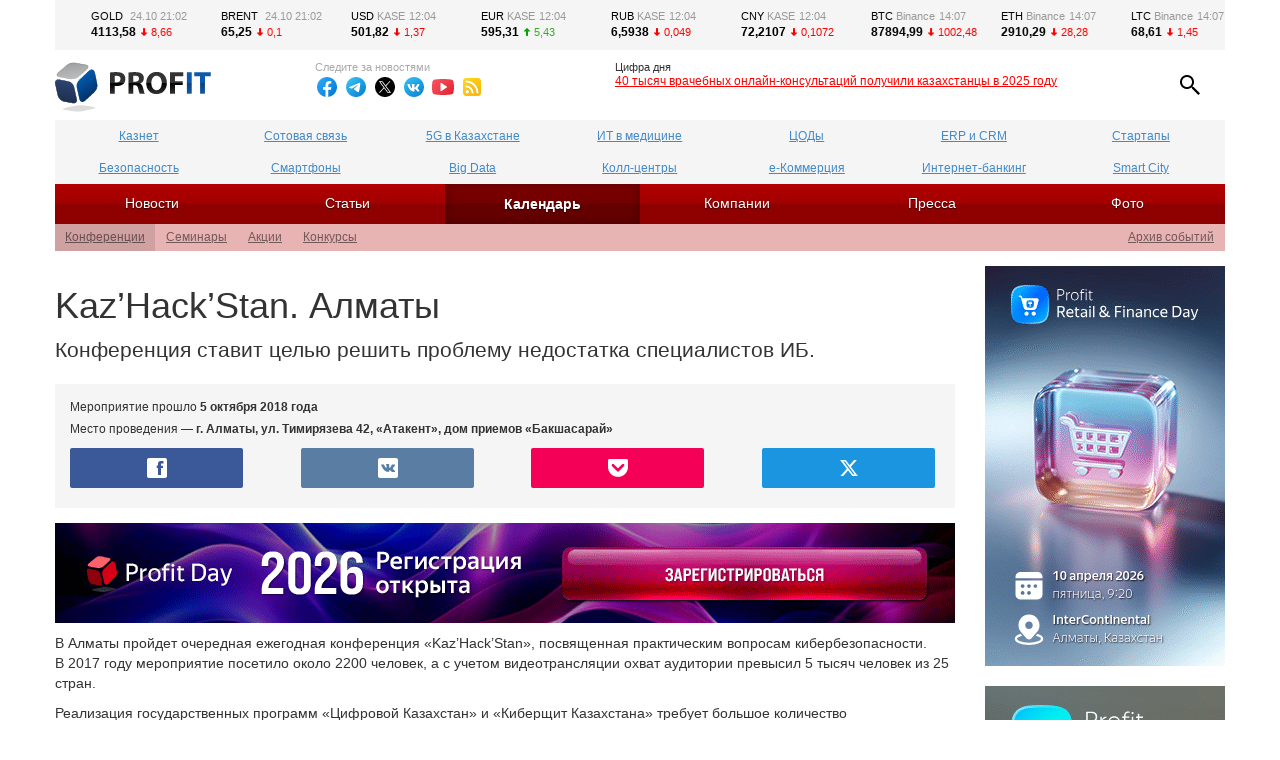

--- FILE ---
content_type: text/html; charset=utf-8
request_url: https://profit.kz/calendar/10701/Kaz-Hack-Stan-Almati/
body_size: 12676
content:
<!DOCTYPE html>
<html lang="ru">
<head>
    <title>Kaz’Hack’Stan. Алматы</title>
    <meta charset="utf-8">
    <meta name="author" content="Profit Online LLP" />
    <meta name="robots" content="index,follow" />
    <meta name="description" content="Конференция ставит целью решить проблему недостатка специалистов&#160;ИБ." />
    <meta name="keywords" content="Kaz’Hack’Stan, ИБ," />
    <meta name="viewport" content="width=device-width, initial-scale=1.0">
    <meta property="fb:pages" content="1511715179142617" />
    
    <meta property="og:site_name" content="Profit.kz — ИТ в Казахстане" />
    <meta property="og:url" content="https://profit.kz/calendar/10701/Kaz-Hack-Stan-Almati/" />
    <meta property="og:title" content="Kaz’Hack’Stan. Алматы" />
    <meta property="og:description" content="Конференция ставит целью решить проблему недостатка специалистов&#160;ИБ." />
    <meta property="twitter:card" content="summary_large_image" />
    <meta property="twitter:url" content="https://profit.kz/calendar/10701/Kaz-Hack-Stan-Almati/" />
    <meta property="twitter:title" content="Kaz’Hack’Stan. Алматы" />
    <meta property="twitter:description" content="Конференция ставит целью решить проблему недостатка специалистов&#160;ИБ." />
    <meta property="twitter:site" content="profitkz" />
    <meta property="profit:chapter" content="calendar" />
    <meta property="profit:id" content="10701" />
    <link rel="canonical" href="http://profit.kz/calendar/10701/Kaz-Hack-Stan-Almati/" />

    <link href="/rss/" rel="alternate" type="application/rss+xml" title="Profit" />
    <link href="/favicon.ico" rel="shortcut icon" type="image/x-icon" />
    <link href="/Content/bootstrap.min.css" rel="stylesheet" />
    <link href="/Content/common?v=LH28XLpA_z4w7lC7YohyaIMRMv2xjqhzAJk2tqZaqDM1" rel="stylesheet"/>

    
    <script type="text/javascript" src="//code.jquery.com/jquery-2.2.4.min.js"></script>
    
    

</head>
<body>
    
    <script type="text/javascript">
    var zoneid = '46';
    var oxs = '<script type="text/javascript" src="//openx.profit.kz/www/delivery/ajs.php';
    oxs += '?zoneid=' + zoneid + '&amp;cb=' + Math.floor(Math.random() * 99999999999);
    oxs += document.charset ? '&amp;charset=' + document.charset : (document.characterSet ? '&amp;charset=' + document.characterSet : '');
    oxs += '&amp;loc=' + escape(window.location);
    if (!document.MAX_used) document.MAX_used = ',';
    if (document.MAX_used != ',') oxs += '&amp;exclude=' + document.MAX_used;
    if (document.referrer) oxs += '&amp;referer=' + escape(document.referrer);
    if (document.context) oxs += '&amp;context=' + escape(document.context);
    if (document.mmm_fo) oxs += '&amp;mmm_fo=1';
    oxs += '"><\/script>';
    document.write(oxs);
</script>
<noscript>
    <a href="//openx.profit.kz/www/delivery/ck.php?n=a1b2d114&amp;cb=46" target="_blank"><img src="//openx.profit.kz/www/delivery/avw.php?zoneid=46&amp;cb=46&amp;n=a1b2d114" alt="" /></a>
</noscript>

    
    
<header class="header-fixed">
    <div class="header-burger">
        <i class="icon icon-burger"></i>
    </div>
    <div class="header-logo">
        <a href="/"><img src="/images/profit_logo.svg" alt="На главную страницу PROFIT" title="На главную страницу PROFIT" /></a>
    </div>
    <div class="header-search">
        <i class="icon icon-search"></i>
    </div>
    <div class="header-social">
        <ul>
            <li><a class="share count facebook" data-service="facebook" title="Facebook"></a></li>
            <li><a class="share twitter" data-service="twitter" title="Twitter"></a></li>
            <li><a class="share count vk" data-service="vk" title="ВКонтакте"></a></li>
            <li><a class="telegram" data-service="telegram" href="tg://msg?text=Kaz%e2%80%99Hack%e2%80%99Stan.+%d0%90%d0%bb%d0%bc%d0%b0%d1%82%d1%8b+https%3a%2f%2fprofit.kz%2fcalendar%2f10701%2fKaz-Hack-Stan-Almati%2f"></a></li>
            <li><a class="whatsapp" data-service="whatsapp" href="whatsapp://send?text=Kaz%e2%80%99Hack%e2%80%99Stan.+%d0%90%d0%bb%d0%bc%d0%b0%d1%82%d1%8b+https%3a%2f%2fprofit.kz%2fcalendar%2f10701%2fKaz-Hack-Stan-Almati%2f"></a></li>
        </ul>
    </div>
<form action="/search/" class="header-search-form" id="search-form" method="get">        <input id="search-query" class="search-form-input" name="text" type="text" autocomplete="off" placeholder="Поиск" />
        <input type="hidden" name="sort" value="relevancy" />
        <button type="submit" class="search-form-button"></button>
</form>    <div class="header-progress">
        <div class="header-progress-bar"></div>
    </div>
</header>

    
<header class="header-basic">
    <div class="header-burger">
        <i class="icon icon-burger"></i>
    </div>
    <div class="header-logo">
        <a href="/"><img src="/images/profit_logo.svg" alt="На главную страницу PROFIT" title="На главную страницу PROFIT" /></a>
    </div>
    <div class="header-follow">
        <div>Следите за новостями</div>
        <ul>
            <li><a href="https://www.facebook.com/profit.kazakhstan" target="_blank" title="Следите за новостями в ленте Facebook"><i class="follow follow-facebook"></i></a></li>
            
            <li><a href="https://t.me/profitkazakhstan" target="_blank" title="Следите за новостями в Телеграме"><i class="follow follow-telegram"></i></a></li>
            <li><a href="https://x.com/profitkz" target="_blank" title="Следите за новостями через X.com (ex-Twitter)"><i class="follow follow-twitter"></i></a></li>
            <li><a href="https://vk.com/profitkz" target="_blank" title="Будьте «в контакте» с PROFIT"><i class="follow follow-vk"></i></a></li>
            
            <li><a href="https://www.youtube.com/user/profitkz" target="_blank" title="Смотрите ролики на нашем Youtube-канале"><i class="follow follow-youtube"></i></a></li>
            <li><a href="/about/rss/" target="_blank" title="Следите за новостями через RSS-поток"><i class="follow follow-rss"></i></a></li>
        </ul>
    </div>
    <div class="header-tips">
            <p>Цифра дня</p>
    <h5><a href="https://profit.kz/news/72812/Pochti-40-tisyach-vrachebnih-onlajn-konsultacij-poluchili-kazahstanci-v-2025-godu/?utm_source=profit.kz&utm_campaign=tips&utm_term=9604">40&#160;тысяч врачебных онлайн-консультаций получили казахстанцы в&#160;2025 году</a></h5>

    </div>
    <div class="header-rates">
        <div class="header-rates-content">
            <ul id="header-rates-first" class="header-rates-content-indicators"></ul>
			<ul id="header-rates-second" class="header-rates-content-indicators" aria-hidden="true"></ul>
        </div>
    </div>
    <div class="header-search">
        <i class="icon icon-search"></i>
    </div>
<form action="/search/" class="header-search-form" id="search-form" method="get">        <input id="search-query" class="search-form-input" name="text" type="text" autocomplete="off" placeholder="Поиск" />
        <input type="hidden" name="sort" value="relevancy" />
        <button type="submit" class="search-form-button"></button>
</form></header>

    <nav class="event">
        <div class="menubar clearfix">
                <ul class="menu menu-tags clearfix">
				<li><a href="/tags/kaznet/" title="Казнет в цифрах: сколько в Казахстане сайтов, сколько доменных имен, какое количество интернет-пользователей. Здесь мы постарались сделать акцент именно на статистической информации об интернете в Казахстане и зоне .kz. Но не обошлось и без громких сделок в Казнете, а также других важных и интересных вопросов.">Казнет</a></li>
				<li><a href="/tags/sotovayasvyaz/" title="Все, что касается сотовой связи в Казахстане. Операторы и тарифы сотовой связи: Beeline (Билайн), Tele2 (Теле2), Kcell (Кселл), Алтел.">Сотовая связь</a></li>
				<li><a href="/tags/5g/" title="Все о внедрении 5G в Казахстане: сроки, скорости, покрытие">5G в Казахстане</a></li>
				<li><a href="/tags/itvmedicine/" title="Информационные технологии становятся неотъемлемой частью медицины и здравоохранения в Казахстане.">ИТ в медицине</a></li>
				<li><a href="/tags/datacenter/" title="Объемы информации стремительно растут, и вопросы хранения данных становятся все более актуальными. В этом разделе собраны материалы о ЦОДах (дата-центрах) и облачных технологиях, о преимуществах виртуализации и развертывании виртуальных машин и серверов данных, — обо всем, что касается устройств, систем и технологий эффективного хранения информации.">ЦОДы</a></li>
				<li><a href="/tags/erp/" title="ERP, CRM, автоматизированные системы, ИС (информационные системы): SAP, Oracle, 1С и другие системы автоматизации предприятия.">ERP и CRM</a></li>
				<li><a href="/tags/startup/" title="Стартап-проекты Казахстана: идеи, инвесторы, инвестиции.">Стартапы</a></li>
				<li><a href="/tags/security/" title="Все об информационной безопасности в Казахстане.">Безопасность</a></li>
				<li><a href="/tags/smartphonyplanshety/" title="Какой смартфон лучше? Какой купить планшет? Ответы помогут найти наши тесты и обзоры планшетов и смартфонов.">Смартфоны</a></li>
				<li><a href="/tags/bigdata/" title="Big Data: как правильно анализировать и использовать большие данные? Какая ситуация складывается в Казахстане?">Big Data</a></li>
				<li><a href="/tags/callcenter/" title="Работа практически любой крупной компании, работающей на розничном рынке, от торговой сети до банка, зависит от стабильной работы call-центра. Для оперативного реагирования на обращения клиентов нужен надежный контактный центр.">Колл-центры</a></li>
				<li><a href="/tags/ecommerce/" title="Электронная коммерция в Казахстане во всех ее проявлениях: интернет-магазины, электронные деньги и электронные платежи, начиная от Webmoney (вебмани), Яндекс.Денег и Qiwi-кошелька до платежных карт Visa и MasterCard. Как вести интернет-бизнес в Казахстане.">е-Коммерция</a></li>
				<li><a href="/tags/internetbanking/" title="Все больше казахстанских банков открывают полноценные представительства в интернете, запускают интернет-банкинг. Но на горизонте маячат финтех-банки и банкинг как таковой претерпевает большие изменения. Интернет-банки уходят в прошлое, банки становятся ИТ-компаниями.">Интернет-банкинг</a></li>
				<li><a href="/tags/smartcity/" title="Понятие «умного города» включает в себя большое количество составляющих для создания умной среды и умного управления: от умного освещения до умных остановок.">Smart City</a></li>
    </ul>

            <ul class="menu menu-primary clearfix">
                <li><a href="/news/" title="Новости казахстанского ИТ-рынка">Новости</a></li>
                <li><a href="/articles/" title="Cтатьи о казахстанском рынке ИТ">Статьи</a></li>
                <li class="active"><a href="/calendar/" title="Предстоящие ИТ-события в Казахстане">Календарь</a></li>
                <li><a href="/companies/" title="Казахстанские ИТ-компании">Компании</a></li>
                
                
                
                <li><a href="/press/" title="Информация о казахстанских ИТ-изданиях">Пресса</a></li>
                
                <li><a href="/photos/" title="Фотографии с казахстанского рынка ИТ">Фото</a></li>
            </ul>
            
    <ul class="menu menu-secondary"><li class="active"><a href="/calendar/exhibitions/" title="Крупные мероприятия, имеющие важное значение для ИТ-отрасли в целом (выставки, форумы, конференции, круглые столы).">Конференции</a></li><li><a href="/calendar/seminars/" title="Специализированные мероприятия, направленные на повышение профессионального уровня (семинары, тренинги, курсы).">Семинары</a></li><li><a href="/calendar/promos/" title="Маркетинговые мероприятия (акции, конкурсы, лотереи).">Акции</a></li><li><a href="/calendar/contests/" title="Конкурсы и олимпиады на казахстанском ИТ-рынке">Конкурсы</a></li><li class="archive"><a href="/calendar/archive/">Архив событий</a></li></ul>

        </div>
    </nav>

    <script type="text/javascript">
    var zoneid = '47';
    var oxs = '<script type="text/javascript" src="//openx.profit.kz/www/delivery/ajs.php';
    oxs += '?zoneid=' + zoneid + '&amp;cb=' + Math.floor(Math.random() * 99999999999);
    oxs += document.charset ? '&amp;charset=' + document.charset : (document.characterSet ? '&amp;charset=' + document.characterSet : '');
    oxs += '&amp;loc=' + escape(window.location);
    if (!document.MAX_used) document.MAX_used = ',';
    if (document.MAX_used != ',') oxs += '&amp;exclude=' + document.MAX_used;
    if (document.referrer) oxs += '&amp;referer=' + escape(document.referrer);
    if (document.context) oxs += '&amp;context=' + escape(document.context);
    if (document.mmm_fo) oxs += '&amp;mmm_fo=1';
    oxs += '"><\/script>';
    document.write(oxs);
</script>
<noscript>
    <a href="//openx.profit.kz/www/delivery/ck.php?n=a338b7db&amp;cb=47" target="_blank"><img src="//openx.profit.kz/www/delivery/avw.php?zoneid=47&amp;cb=47&amp;n=a338b7db" alt="" /></a>
</noscript>
    <script type="text/javascript">
    var zoneid = '72';
    var oxs = '<script type="text/javascript" src="//openx.profit.kz/www/delivery/ajs.php';
    oxs += '?zoneid=' + zoneid + '&amp;cb=' + Math.floor(Math.random() * 99999999999);
    oxs += document.charset ? '&amp;charset=' + document.charset : (document.characterSet ? '&amp;charset=' + document.characterSet : '');
    oxs += '&amp;loc=' + escape(window.location);
    if (!document.MAX_used) document.MAX_used = ',';
    if (document.MAX_used != ',') oxs += '&amp;exclude=' + document.MAX_used;
    if (document.referrer) oxs += '&amp;referer=' + escape(document.referrer);
    if (document.context) oxs += '&amp;context=' + escape(document.context);
    if (document.mmm_fo) oxs += '&amp;mmm_fo=1';
    oxs += '"><\/script>';
    document.write(oxs);
</script>
<noscript>
    <a href="//openx.profit.kz/www/delivery/ck.php?n=a5b6a76c&amp;cb=72" target="_blank"><img src="//openx.profit.kz/www/delivery/avw.php?zoneid=72&amp;cb=72&amp;n=a5b6a76c" alt="" /></a>
</noscript>

    <main class="container wrapper">
        






<article class="event">
    
    <h1>Kaz’Hack’Stan. Алматы</h1>
    <p class="lead">Конференция ставит целью решить проблему недостатка специалистов&#160;ИБ.</p>
    <section class="header-box clearfix" style="padding-right: 20px">
        <div class="header-box-info">
            <div>Мероприятие прошло <strong>5 октября 2018 года</strong></div>
            <div>Место проведения&nbsp;&mdash; <strong>г. Алматы, ул. Тимирязева 42, &#171;Атакент&#187;, дом приемов &#171;Бакшасарай&#187;</strong></div>
        </div>
        <ul class="social-box top-social-box">
    <li class="share share-facebook" data-service="facebook" title="Поделиться в Facebook">
        <b class="facebook">&nbsp;</b>
        <i class="count" data-service="facebook"></i>
    </li>
    <li class="share share-vk" data-service="vk" title="Поделиться во «ВКонтакте»">
        <b class="vk"></b>
        <i class="count" data-service="vk"></i>
    </li>
    <li class="share share-pocket" data-service="pocket" title="Прочитать позже в Pocket">
        <b class="pocket"></b>
        <i class="count" data-service="pocket"></i>
    </li>
    <li class="share share-twitter" data-service="twitter" title="Поделиться в X.com (ex-Twitter)">
        <b class="twitter"></b>
    </li>
</ul>
    </section>


    
    <script type="text/javascript">
    var zoneid = '48';
    var oxs = '<script type="text/javascript" src="//openx.profit.kz/www/delivery/ajs.php';
    oxs += '?zoneid=' + zoneid + '&amp;cb=' + Math.floor(Math.random() * 99999999999);
    oxs += document.charset ? '&amp;charset=' + document.charset : (document.characterSet ? '&amp;charset=' + document.characterSet : '');
    oxs += '&amp;loc=' + escape(window.location);
    if (!document.MAX_used) document.MAX_used = ',';
    if (document.MAX_used != ',') oxs += '&amp;exclude=' + document.MAX_used;
    if (document.referrer) oxs += '&amp;referer=' + escape(document.referrer);
    if (document.context) oxs += '&amp;context=' + escape(document.context);
    if (document.mmm_fo) oxs += '&amp;mmm_fo=1';
    oxs += '"><\/script>';
    document.write(oxs);
</script>
<noscript>
    <a href="//openx.profit.kz/www/delivery/ck.php?n=a8691936&amp;cb=48" target="_blank"><img src="//openx.profit.kz/www/delivery/avw.php?zoneid=48&amp;cb=48&amp;n=a8691936" alt="" /></a>
</noscript>

    


<section class="body-box clearfix js-mediator-article">
    <p>В&nbsp;Алматы пройдет очередная ежегодная конференция &laquo;Kaz&rsquo;Hack&rsquo;Stan&raquo;, посвященная практическим вопросам кибербезопасности. В&nbsp;2017 году мероприятие посетило около 2200 человек, а&nbsp;с&nbsp;учетом видеотрансляции охват аудитории превысил 5 тысяч человек из&nbsp;25 стран.</p>

<p>Реализация государственных программ &laquo;Цифровой Казахстан&raquo; и&nbsp;&laquo;Киберщит Казахстана&raquo; требует большое количество квалифицированных кадров, крайне недостаточных в&nbsp;настоящее время. Конференция &laquo;Kaz&rsquo;Hack&rsquo;Stan&raquo; ставит целью решить проблему недостатка специалистов ИБ&nbsp;путем массового обучения участников лучшим мировым практикам и&nbsp;возможности обмена опытом с&nbsp;ведущими экспертами-практиками этой области. Основной особенностью конференции является отсутствие рекламного контента, качество и&nbsp;актуальность докладов.</p>

<p>В&nbsp;списке спикеров мероприятия&nbsp;&mdash; эксперты компаний Cisco, Microsoft, Positive Technologies, Mail.ru, Yandex, Avalanche, Deteact, MER Group, PUSHRET, &laquo;PACIFICA&raquo;, Министерство оборонной и&nbsp;аэрокосмической промышленности РК, АО&nbsp;&laquo;НИТ&raquo; и&nbsp;РГП &laquo;Государственная техническая служба&raquo;. Мероприятие проводится при поддержке Министерства оборонной и&nbsp;аэрокосмической промышленности РК&nbsp;и&nbsp;АО&nbsp;&laquo;Национальный инфокоммуникационный холдинг &laquo;Зерде&raquo;.</p>

<p>Для участия в&nbsp;конференции необходимо пройти <a href="https://kazhackstan.kz/" target="_blank">регистрацию</a>.</p>
</section>
<script id="js-mpf-mediator-init" data-counter="2771250" data-adaptive="true">!function(e){function t(t,n){if(!(n in e)){for(var r,a=e.document,i=a.scripts,o=i.length;o--;)if(-1!==i[o].src.indexOf(t)){r=i[o];break}if(!r){r=a.createElement("script"),r.type="text/javascript",r.async=!0,r.defer=!0,r.src=t,r.charset="UTF-8";;var d=function(){var e=a.getElementsByTagName("script")[0];e.parentNode.insertBefore(r,e)};"[object Opera]"==e.opera?a.addEventListener?a.addEventListener("DOMContentLoaded",d,!1):e.attachEvent("onload",d):d()}}}t("//top-fwz1.mail.ru/js/code.js","_tmr"),t("//mediator.imgsmail.ru/2/mpf-mediator.min.js","_mediator")}(window);</script>

<section class="contact-box clearfix">
    <div>
        <div>
            <div class="panel panel-default">
                    <div class="panel-heading">Организатор&nbsp;&mdash; <strong>ЦАРКА</strong></div>
                <div class="panel-body">
                    <address>
                                                    <div>+7 (7172) 47-84-13</div>
                                                <div><span class="glyphicon glyphicon-envelope"></span><a href="mailto:info@cybersec.kz">info@cybersec.kz</a></div>                                            </address>
                </div>
            </div>
        </div>
    </div>
</section>

<section class="share-box clearfix">
    <ul class="social-box bottom-social-box">
    <li class="share share-facebook" data-service="facebook" title="Поделиться в Facebook">
        <b class="facebook">&nbsp;</b>
        <i class="count" data-service="facebook"></i>
    </li>
    <li class="share share-vk" data-service="vk" title="Поделиться во «ВКонтакте»">
        <b class="vk"></b>
        <i class="count" data-service="vk"></i>
    </li>
    <li class="share share-pocket" data-service="pocket" title="Прочитать позже в Pocket">
        <b class="pocket"></b>
        <i class="count" data-service="pocket"></i>
    </li>
    <li class="share share-twitter" data-service="twitter" title="Поделиться в X.com (ex-Twitter)">
        <b class="twitter"></b>
    </li>
    
</ul>

</section>





    <script type="text/javascript">
    var zoneid = '49';
    var oxs = '<script type="text/javascript" src="//openx.profit.kz/www/delivery/ajs.php';
    oxs += '?zoneid=' + zoneid + '&amp;cb=' + Math.floor(Math.random() * 99999999999);
    oxs += document.charset ? '&amp;charset=' + document.charset : (document.characterSet ? '&amp;charset=' + document.characterSet : '');
    oxs += '&amp;loc=' + escape(window.location);
    if (!document.MAX_used) document.MAX_used = ',';
    if (document.MAX_used != ',') oxs += '&amp;exclude=' + document.MAX_used;
    if (document.referrer) oxs += '&amp;referer=' + escape(document.referrer);
    if (document.context) oxs += '&amp;context=' + escape(document.context);
    if (document.mmm_fo) oxs += '&amp;mmm_fo=1';
    oxs += '"><\/script>';
    document.write(oxs);
</script>
<noscript>
    <a href="//openx.profit.kz/www/delivery/ck.php?n=a74beb66&amp;cb=49" target="_blank"><img src="//openx.profit.kz/www/delivery/avw.php?zoneid=49&amp;cb=49&amp;n=a74beb66" alt="" /></a>
</noscript>

    
    <section class="comment-box clearfix">
        <div id="mc-container"></div>

    </section>

    

    <section class="extra-box clearfix"></section>
    


    <script type="text/javascript">
    var zoneid = '50';
    var oxs = '<script type="text/javascript" src="//openx.profit.kz/www/delivery/ajs.php';
    oxs += '?zoneid=' + zoneid + '&amp;cb=' + Math.floor(Math.random() * 99999999999);
    oxs += document.charset ? '&amp;charset=' + document.charset : (document.characterSet ? '&amp;charset=' + document.characterSet : '');
    oxs += '&amp;loc=' + escape(window.location);
    if (!document.MAX_used) document.MAX_used = ',';
    if (document.MAX_used != ',') oxs += '&amp;exclude=' + document.MAX_used;
    if (document.referrer) oxs += '&amp;referer=' + escape(document.referrer);
    if (document.context) oxs += '&amp;context=' + escape(document.context);
    if (document.mmm_fo) oxs += '&amp;mmm_fo=1';
    oxs += '"><\/script>';
    document.write(oxs);
</script>
<noscript>
    <a href="//openx.profit.kz/www/delivery/ck.php?n=a3fc342d&amp;cb=50" target="_blank"><img src="//openx.profit.kz/www/delivery/avw.php?zoneid=50&amp;cb=50&amp;n=a3fc342d" alt="" /></a>
</noscript>
</article>
<aside>
    <script type="text/javascript">
    var zoneid = '51';
    var oxs = '<script type="text/javascript" src="//openx.profit.kz/www/delivery/ajs.php';
    oxs += '?zoneid=' + zoneid + '&amp;cb=' + Math.floor(Math.random() * 99999999999);
    oxs += document.charset ? '&amp;charset=' + document.charset : (document.characterSet ? '&amp;charset=' + document.characterSet : '');
    oxs += '&amp;loc=' + escape(window.location);
    if (!document.MAX_used) document.MAX_used = ',';
    if (document.MAX_used != ',') oxs += '&amp;exclude=' + document.MAX_used;
    if (document.referrer) oxs += '&amp;referer=' + escape(document.referrer);
    if (document.context) oxs += '&amp;context=' + escape(document.context);
    if (document.mmm_fo) oxs += '&amp;mmm_fo=1';
    oxs += '"><\/script>';
    document.write(oxs);
</script>
<noscript>
    <a href="//openx.profit.kz/www/delivery/ck.php?n=a450ef0e&amp;cb=51" target="_blank"><img src="//openx.profit.kz/www/delivery/avw.php?zoneid=51&amp;cb=51&amp;n=a450ef0e" alt="" /></a>
</noscript>
    <script type="text/javascript">
    var zoneid = '52';
    var oxs = '<script type="text/javascript" src="//openx.profit.kz/www/delivery/ajs.php';
    oxs += '?zoneid=' + zoneid + '&amp;cb=' + Math.floor(Math.random() * 99999999999);
    oxs += document.charset ? '&amp;charset=' + document.charset : (document.characterSet ? '&amp;charset=' + document.characterSet : '');
    oxs += '&amp;loc=' + escape(window.location);
    if (!document.MAX_used) document.MAX_used = ',';
    if (document.MAX_used != ',') oxs += '&amp;exclude=' + document.MAX_used;
    if (document.referrer) oxs += '&amp;referer=' + escape(document.referrer);
    if (document.context) oxs += '&amp;context=' + escape(document.context);
    if (document.mmm_fo) oxs += '&amp;mmm_fo=1';
    oxs += '"><\/script>';
    document.write(oxs);
</script>
<noscript>
    <a href="//openx.profit.kz/www/delivery/ck.php?n=a4063daf&amp;cb=52" target="_blank"><img src="//openx.profit.kz/www/delivery/avw.php?zoneid=52&amp;cb=52&amp;n=a4063daf" alt="" /></a>
</noscript>
    <script type="text/javascript">
    var zoneid = '60';
    var oxs = '<script type="text/javascript" src="//openx.profit.kz/www/delivery/ajs.php';
    oxs += '?zoneid=' + zoneid + '&amp;cb=' + Math.floor(Math.random() * 99999999999);
    oxs += document.charset ? '&amp;charset=' + document.charset : (document.characterSet ? '&amp;charset=' + document.characterSet : '');
    oxs += '&amp;loc=' + escape(window.location);
    if (!document.MAX_used) document.MAX_used = ',';
    if (document.MAX_used != ',') oxs += '&amp;exclude=' + document.MAX_used;
    if (document.referrer) oxs += '&amp;referer=' + escape(document.referrer);
    if (document.context) oxs += '&amp;context=' + escape(document.context);
    if (document.mmm_fo) oxs += '&amp;mmm_fo=1';
    oxs += '"><\/script>';
    document.write(oxs);
</script>
<noscript>
    <a href="//openx.profit.kz/www/delivery/ck.php?n=a450ef0f&amp;cb=60" target="_blank"><img src="//openx.profit.kz/www/delivery/avw.php?zoneid=60&amp;cb=60&amp;n=a450ef0f" alt="" /></a>
</noscript>
	<script type="text/javascript">
    var zoneid = '74';
    var oxs = '<script type="text/javascript" src="//openx.profit.kz/www/delivery/ajs.php';
    oxs += '?zoneid=' + zoneid + '&amp;cb=' + Math.floor(Math.random() * 99999999999);
    oxs += document.charset ? '&amp;charset=' + document.charset : (document.characterSet ? '&amp;charset=' + document.characterSet : '');
    oxs += '&amp;loc=' + escape(window.location);
    if (!document.MAX_used) document.MAX_used = ',';
    if (document.MAX_used != ',') oxs += '&amp;exclude=' + document.MAX_used;
    if (document.referrer) oxs += '&amp;referer=' + escape(document.referrer);
    if (document.context) oxs += '&amp;context=' + escape(document.context);
    if (document.mmm_fo) oxs += '&amp;mmm_fo=1';
    oxs += '"><\/script>';
    document.write(oxs);
</script>
<noscript>
    <a href="//openx.profit.kz/www/delivery/ck.php?n=a450efaa&amp;cb=74" target="_blank"><img src="//openx.profit.kz/www/delivery/avw.php?zoneid=74&amp;cb=74&amp;n=a450efaa" alt="" /></a>
</noscript>
    <script type="text/javascript">
    var zoneid = '53';
    var oxs = '<script type="text/javascript" src="//openx.profit.kz/www/delivery/ajs.php';
    oxs += '?zoneid=' + zoneid + '&amp;cb=' + Math.floor(Math.random() * 99999999999);
    oxs += document.charset ? '&amp;charset=' + document.charset : (document.characterSet ? '&amp;charset=' + document.characterSet : '');
    oxs += '&amp;loc=' + escape(window.location);
    if (!document.MAX_used) document.MAX_used = ',';
    if (document.MAX_used != ',') oxs += '&amp;exclude=' + document.MAX_used;
    if (document.referrer) oxs += '&amp;referer=' + escape(document.referrer);
    if (document.context) oxs += '&amp;context=' + escape(document.context);
    if (document.mmm_fo) oxs += '&amp;mmm_fo=1';
    oxs += '"><\/script>';
    document.write(oxs);
</script>
<noscript>
    <a href="//openx.profit.kz/www/delivery/ck.php?n=a69fee43&amp;cb=53" target="_blank"><img src="//openx.profit.kz/www/delivery/avw.php?zoneid=53&amp;cb=53&amp;n=a69fee43" alt="" /></a>
</noscript>

        <div class="goodies">
        <ul>
                <li>
                        <a href="/news/71403/Pro-Data-novij-igrok-oblachnogo-rinka-Kazahstana/"><img src="/Content/Images/news/ProDataKZ202509-600.jpg?preset=midi" class="img-responsive" alt="Pro-Data: новый игрок облачного рынка Казахстана" /></a>
                    <h3><a href="/news/71403/Pro-Data-novij-igrok-oblachnogo-rinka-Kazahstana/">Pro-Data: новый игрок облачного рынка Казахстана</a></h3>
                    
                </li>
                <li>
                        <a href="/articles/14969/Effektivnost-na-40-zachem-biznesu-nuzhni-II-agenti/"><img src="/Content/Images/articles/AnarJafaradze_01.jpg?preset=midi" class="img-responsive" alt="Эффективность на +40%: зачем бизнесу нужны ИИ-агенты" /></a>
                    <h3><a href="/articles/14969/Effektivnost-na-40-zachem-biznesu-nuzhni-II-agenti/">Эффективность на +40%: зачем бизнесу нужны ИИ-агенты</a></h3>
                    
                </li>
                <li>
                        <a href="/articles/14968/HUAWEI-Pura-80-Ultra-podrobnij-obzor-na-stilnij-flagman-s-krutoj-kameroj/"><img src="/Content/Images/articles/HUAWEIPura80Ultra_00.jpg?preset=midi" class="img-responsive" alt="HUAWEI Pura 80 Ultra: подробный обзор на стильный флагман с крутой камерой" /></a>
                    <h3><a href="/articles/14968/HUAWEI-Pura-80-Ultra-podrobnij-obzor-na-stilnij-flagman-s-krutoj-kameroj/">HUAWEI Pura 80 Ultra: подробный обзор на стильный флагман с крутой камерой</a></h3>
                    
                </li>
                <li>
                        <a href="/articles/14954/HONOR-400-stil-intellekt-i-zaryad-nadolgo/"><img src="/Content/Images/articles/HONOR400_00.jpg?preset=midi" class="img-responsive" alt="HONOR 400: стиль, интеллект и заряд надолго" /></a>
                    <h3><a href="/articles/14954/HONOR-400-stil-intellekt-i-zaryad-nadolgo/">HONOR 400: стиль, интеллект и заряд надолго</a></h3>
                    
                </li>
                <li>
                        <a href="/articles/14948/HUAWEI-WATCH-FIT-4-Pro-stil-tehnologii-i-ZOZh/"><img src="/Content/Images/articles/HUAWEIWATCHFIT4Pro_00.jpg?preset=midi" class="img-responsive" alt="HUAWEI WATCH FIT 4 Pro: стиль, технологии и ЗОЖ" /></a>
                    <h3><a href="/articles/14948/HUAWEI-WATCH-FIT-4-Pro-stil-tehnologii-i-ZOZh/">HUAWEI WATCH FIT 4 Pro: стиль, технологии и ЗОЖ</a></h3>
                    
                </li>
                <li>
                        <a href="/articles/14941/Asel-Marchenko-NPK-Nacbanka-RK-iterativno-razvivaem-cifrovuu-infrastrukturu/"><img src="/Content/Images/articles/MarchenkoAssel20250300.jpg?preset=midi" class="img-responsive" alt="Асель Марченко, НПК Нацбанка&#160;РК: итеративно развиваем цифровую инфраструктуру" /></a>
                    <h3><a href="/articles/14941/Asel-Marchenko-NPK-Nacbanka-RK-iterativno-razvivaem-cifrovuu-infrastrukturu/">Асель Марченко, НПК Нацбанка&#160;РК: итеративно развиваем цифровую инфраструктуру</a></h3>
                    
                </li>
                <li>
                        <a href="/articles/14907/ASUS-ExpertBook-P5-revolucionnij-noutbuk-dlya-biznesa-s-iskusstvennim-intellektom/"><img src="/Content/Images/articles/AsusExpertBookP5_00(1).jpg?preset=midi" class="img-responsive" alt="ASUS ExpertBook&#160;P5: революционный ноутбук для бизнеса с&#160;искусственным интеллектом" /></a>
                    <h3><a href="/articles/14907/ASUS-ExpertBook-P5-revolucionnij-noutbuk-dlya-biznesa-s-iskusstvennim-intellektom/">ASUS ExpertBook&#160;P5: революционный ноутбук для бизнеса с&#160;искусственным интеллектом</a></h3>
                    
                </li>
                <li>
                        <a href="/articles/14898/Chto-umeet-POCO-Pad-Znakomimsya-s-pervim-planshetom-ot-POCO/"><img src="/Content/Images/articles/POCOPad_00.jpg?preset=midi" class="img-responsive" alt="Что умеет POCO Pad. Знакомимся с&#160;первым планшетом от&#160;POCO" /></a>
                    <h3><a href="/articles/14898/Chto-umeet-POCO-Pad-Znakomimsya-s-pervim-planshetom-ot-POCO/">Что умеет POCO Pad. Знакомимся с&#160;первым планшетом от&#160;POCO</a></h3>
                    
                </li>
                <li>
                        <a href="/articles/14875/HONOR-Magic6-Pro-nesomnennij-flagman-vrivaetsya-na-rinok/"><img src="/Content/Images/articles/HONOR_Magic6_Pro_00.jpg?preset=midi" class="img-responsive" alt="HONOR Magic6&#160;Pro: несомненный флагман врывается на&#160;рынок" /></a>
                    <h3><a href="/articles/14875/HONOR-Magic6-Pro-nesomnennij-flagman-vrivaetsya-na-rinok/">HONOR Magic6&#160;Pro: несомненный флагман врывается на&#160;рынок</a></h3>
                    
                </li>
                <li>
                        <a href="/articles/14733/Cifrovie-koroli-Evgenij-Scherbinin/"><img src="/Content/Images/articles/DigitalKingEvgenyScherbinin900%D1%85450.jpg?preset=midi" class="img-responsive" alt="Цифровые короли: Евгений Щербинин" /></a>
                    <h3><a href="/articles/14733/Cifrovie-koroli-Evgenij-Scherbinin/">Цифровые короли: Евгений Щербинин</a></h3>
                    
                </li>
                <li>
                        <a href="/articles/14721/Bolat-Basheev-mi-nachinaem-obsuzhdat-tehnologii-do-togo-kak-proveli-transformaciu-biznes-processov/"><img src="/Content/Images/people/DigitalKingBolatBasheev900%D1%85450.jpg?preset=midi" class="img-responsive" alt="Болат Башеев: мы начинаем обсуждать технологии до того, как провели трансформацию бизнес-процессов" /></a>
                    <h3><a href="/articles/14721/Bolat-Basheev-mi-nachinaem-obsuzhdat-tehnologii-do-togo-kak-proveli-transformaciu-biznes-processov/">Болат Башеев: мы начинаем обсуждать технологии до того, как провели трансформацию бизнес-процессов</a></h3>
                    
                </li>
        </ul>
    </div>

</aside>
    </main>

    <footer>
        <div class="footer-wrapper">
            <div class="footer-head">
                <div class="footer-head-column">
                    <p><a href="/news/">Новости</a></p>
                    <ul>
                        <li><a href="/news/telecom/">Связь</a></li>
                        <li><a href="/news/internet/">Интернет</a></li>
                        <li><a href="/news/business/">Бизнес</a></li>
                        <li><a href="/news/hardware/">Железо</a> и <a href="/news/software/">софт</a></li>
                        <li><a href="/news/education/">Образование</a></li>
                    </ul>
                </div>
                <div class="footer-head-column">
                    <p><a href="/articles/">Статьи</a></p>
                    <ul>
                        <li><a href="/articles/telecom/">Связь</a></li>
                        <li><a href="/articles/market/">Рынок</a></li>
                        <li><a href="/articles/internet/">Интернет</a></li>
                        <li><a href="/articles/business/">Бизнес</a></li>
                        <li><a href="/articles/hardware/">Железо</a> и <a href="/articles/software/">софт</a></li>
                    </ul>
                </div>
                <div class="footer-head-column">
                    <p><a href="/calendar/">Календарь</a></p>
                    <ul>
                        <li><a href="/calendar/exhibitions/">Выставки</a></li>
                        <li><a href="/calendar/seminars/">Семинары</a></li>
                        <li><a href="/calendar/contests/">Конкурсы</a></li>
                        <li><a href="/calendar/promos/">Акции</a></li>
                    </ul>
                </div>
                <div class="footer-head-column">
                    <p><a href="/companies/">Компании</a></p>
                    <ul>
                        <li><a href="/companies/all/computer/">Компьютеры</a></li>
                        <li><a href="/companies/all/integration/">Сист. интеграция</a></li>
                        <li><a href="/companies/all/telecom/">Связь</a> и <a href="/companies/all/network/">сети</a></li>
                        <li><a href="/companies/all/soft/">Софт</a></li>
                    </ul>
                    
                </div>
                
                <div class="footer-head-column">
                    <p><a href="/press/">Пресса</a></p>
                    
                </div>
                <div class="footer-head-column">
                    <p><a href="/photos/">Фото</a></p>
                    <ul>
                        <li><a href="/photos/exhibitions/">Выставки и конференции</a></li>
                        <li><a href="/photos/presentations/">Презентации</a></li>
                        <li><a href="/photos/pressconferences/">Пресс-конференции</a> </li>
                        <li><a href="/photos/contests/">Конкурсы</a></li>
                    </ul>
                </div>
            </div>
            <div class="footer-tail">
                <div class="footer-link">
                    <ul>
                        <li><a href="/about/">О сайте</a></li>
                        
                        <li><a href="/about/ad/">Реклама</a></li>
                        <li><a href="/about/contacts/">Контакты</a></li>
                        <li><a href="/about/rss/">RSS</a></li>
                    </ul>
                    <p>&copy; 2004&mdash;2026 ТОО &laquo;<a href="http://profitonline.kz/" target="_blank">PROFIT Online</a>&raquo;. Использование материалов сайта возможно только при наличии прямой активной ссылки на &laquo;<a href="https://profit.kz">PROFIT.kz</a>&raquo;.</p>
					
					<div class="footer-follow hidden-lg">
						<div>Следите за новостями</div>
						<ul>
							<li><a href="https://www.facebook.com/profit.kazakhstan" target="_blank" title="Следите за новостями в ленте Facebook"><i class="follow follow-facebook"></i></a></li>
							
							<li><a href="https://t.me/profitkazakhstan" target="_blank" title="Следите за новостями в Телеграме"><i class="follow follow-telegram"></i></a></li>
							<li><a href="https://x.com/profitkz" target="_blank" title="Следите за новостями через X.com (ex-Twitter)"><i class="follow follow-twitter"></i></a></li>
							<li><a href="https://vk.com/profitkz" target="_blank" title="Будьте «в контакте» с PROFIT"><i class="follow follow-vk"></i></a></li>
							
							<li><a href="https://www.youtube.com/user/profitkz" target="_blank" title="Смотрите ролики на нашем Youtube-канале"><i class="follow follow-youtube"></i></a></li>
							<li><a href="/about/rss/" target="_blank" title="Следите за новостями через RSS-поток"><i class="follow follow-rss"></i></a></li>
						</ul>
					</div>
                </div>
                <div class="footer-counter">
                    <!-- ZERO.kz -->
                    <span id="_zero_13024">
                        <noscript>
                            <a href="http://zero.kz/?s=13024" target="_blank">
                                <img src="http://c.zero.kz/z.png?u=13024" width="88" height="31" alt="ZERO.kz" />
                            </a>
                        </noscript>
                    </span>

                    <script type="text/javascript">
                        var _zero_kz_ = _zero_kz_ || [];
                        _zero_kz_.push(["id", 13024]);
                        _zero_kz_.push(["type", 1]);

                        (function () {
                            var a = document.getElementsByTagName("script")[0],
                                s = document.createElement("script");
                            s.type = "text/javascript";
                            s.async = true;
                            s.src = (document.location.protocol == "https:" ? "https:" : "http:") + "//c.zero.kz/z.js";
                            a.parentNode.insertBefore(s, a);
                        })();
                    </script>
                    <!-- End ZERO.kz -->
                </div>

            </div>
        </div>
    </footer>
    <script id="rate-template" type="text/x-handlebars-template">
        <li id="rate-{{currency}}">
            <div class="rate-caption">
                <span class="rate-caption-currency">{{currency}}</span>
                <span class="rate-caption-exchange" title="{{exchange}}">{{exchange}}</span>
                <span class="rate-caption-time">{{updated}}</span>
            </div>
            <div class="rate-indicator rate-indicator-{{direction}}">
                <span class="rate-indicator-value">{{value}}</span>
                <span class="rate-indicator-direction"></span>
                <span class="rate-indicator-change">{{change}}</span>
            </div>
        </li>
    </script>
    <script src="/Scripts/bootstrap?v=G8w_A8ikIppsC1ddTERwO73efEy68Cx15kD8nOkzIcM1"></script>

    <script src="/Scripts/common?v=2MdVLhjTsehmXyPjD_VV28HT0fjuJYVMEmdMobJYp4Q1"></script>

    <script type="text/javascript">
        cackle_widget = window.cackle_widget || [];
        cackle_widget.push({ widget: 'CommentCount', id: 7835, html: '<span class="balloon{num}">{num}</span>' });
    </script>
    
    <script type="text/javascript">
    cackle_widget = window.cackle_widget || [];
    cackle_widget.push({ widget: 'Comment', id: 7835 });
</script>

    <script src="/Scripts/social?v=gdVe7Zr9a1Dc0RanHnhswV3VfpbtMLGXjfNTs3TyBBs1"></script>

    <script src="/Scripts/item?v=x11JMQrDPPxWtAazdlaSwF_c6Uk7zwoQKMYHoEd6Ww81"></script>

    <script id="similar-template" type="text/x-handlebars-template">
    {{#if similars}}
    <h3>Смотрите также</h3>
    <ul>
        {{#each similars}}
        <li><a href="{{url}}">{{title}}</a></li>
        {{/each}}
    </ul>
    {{/if}}
</script>
<script id="extra-template" type="text/x-handlebars-template">
    <div class="extra-block extra-news">
        <h3>Свежие новости</h3>
        {{#if news.basic}}
        <ul class="extra-items">
            {{#each news.basic}}
            <li>
                <a href="{{url}}"><img class="img-responsive" src="{{image}}?preset=midi" alt="{{title}}" /></a>
                <div>
                    <h4><a href="{{url}}">{{title}}</a></h4>
                </div>
            </li>
            {{/each}}
        </ul>
        {{/if}}
        {{#if news.extra}}
        <div class="extra-more">
            <ul class="extra-items">
                {{#each news.extra}}
                <li>
                    <a href="{{url}}"><img class="img-responsive" src="{{image}}?preset=midi" alt="{{title}}" /></a>
                    <div>
                        <h4><a href="{{url}}">{{title}}</a></h4>
                    </div>
                </li>
                {{/each}}
            </ul>
        </div>
        {{/if}}
        <button class="btn btn-default btn-lg btn-more" data-chapter="news">Больше новостей</button>
    </div>
    <div class="extra-block extra-articles">
        <h3>Статьи</h3>
        {{#if articles.basic}}
        <ul class="extra-items">
            {{#each articles.basic}}
            <li>
                <a href="{{url}}"><img class="img-responsive" src="{{image}}?preset=midi" alt="{{title}}" /></a>
                <div>
                    <h4><a href="{{url}}">{{title}}</a></h4>
                </div>
            </li>
            {{/each}}
        </ul>
        {{/if}}
        {{#if articles.extra}}
        <div class="extra-more">
            <ul class="extra-items">
                {{#each articles.extra}}
                <li>
                    <a href="{{url}}"><img class="img-responsive" src="{{image}}?preset=midi" alt="{{title}}" /></a>
                    <div>
                        <h4><a href="{{url}}">{{title}}</a></h4>
                    </div>
                </li>
                {{/each}}
            </ul>
        </div>
        {{/if}}
        <button class="btn btn-default btn-lg btn-more" data-chapter="articles">Больше статей</button>
    </div>
    {{#if albums}}
    <div class="extra-block extra-photos">
        <h3>Последние фоторепортажи</h3>
        <ul>
            {{#each albums}}
            <li>
                <a href="{{url}}"><img src="{{image}}?preset=media" alt="{{title}}" title="{{desc}}" /></a>
                <div>
                    <h4><a href="{{url}}" title="{{desc}}">{{title}}</a></h4>
                    <p>{{desc}}</p>
                </div>
            </li>
            {{/each}}
        </ul>
    </div>
    {{/if}}
</script>

    <script type="text/javascript" src="https://cackle.me/widget.js"></script>

    <!-- Google Tag Manager -->
    <noscript><iframe src="//www.googletagmanager.com/ns.html?id=GTM-5LRKHK" height="0" width="0" style="display: none; visibility: hidden"></iframe></noscript>
    <script>
        (function (w, d, s, l, i) {
            w[l] = w[l] || [];
            w[l].push({ 'gtm.start': new Date().getTime(), event: 'gtm.js' });
            var f = d.getElementsByTagName(s)[0], j = d.createElement(s), dl = l != 'dataLayer' ? '&l=' + l : '';
            j.async = true;
            j.src = '//www.googletagmanager.com/gtm.js?id=' + i + dl;
            f.parentNode.insertBefore(j, f);
        })(window, document, 'script', 'dataLayer', 'GTM-5LRKHK');
    </script>
    <!-- End Google Tag Manager -->
</body>
</html>


--- FILE ---
content_type: text/css; charset=utf-8
request_url: https://profit.kz/Content/common?v=LH28XLpA_z4w7lC7YohyaIMRMv2xjqhzAJk2tqZaqDM1
body_size: 32053
content:
nav{display:none;overflow:visible;color:#fff;margin-bottom:10px}nav.fixed{position:fixed;top:70px}nav .menubar{background-color:#505a63}nav .menubar .menu{display:block;list-style-type:none;margin:0;padding:0;width:100%}nav .menubar .menu li{float:left;text-align:center}nav .menubar .menu li.active{background-color:rgba(0,0,0,.1)}nav .menubar .menu a{display:block;padding:5px 10px;outline:none}nav .menubar .menu a:hover{background-color:rgba(0,0,0,.1)}nav .menubar .menu-tags{font-size:12px;background-color:#f5f5f5}nav .menubar .menu-tags>li{height:32px}nav .menubar .menu-tags>li.coronavirus a{color:#f00}nav .menubar .menu-tags a{text-decoration:underline;line-height:22px}nav .menubar .menu-primary{min-height:40px;background:linear-gradient(to bottom,rgba(0,0,0,0) 0%,rgba(0,0,0,.2) 100%)}nav .menubar .menu-primary li{line-height:28px;min-height:40px;width:50%}nav .menubar .menu-primary li a{color:#fff;text-shadow:0 1px 1px rgba(0,0,0,.7);text-decoration:none}nav .menubar .menu-primary li.active{background-color:rgba(0,0,0,.3);box-shadow:inset 0 0 10px 2px rgba(0,0,0,.2);text-shadow:0 1px 1px #000;font-weight:bold;padding:6px 10px}nav .menubar .menu-primary li.active a{padding:0}nav .menubar .menu-secondary{font-size:12px;color:#333;background:rgba(255,255,255,.7)}nav .menubar .menu-secondary li{margin-right:1px}nav .menubar .menu-secondary li a{padding:5px 10px;text-decoration:underline;color:rgba(0,0,0,.5)}nav.fact .menubar{background-color:#0072bc}nav.article .menubar{background-color:#39b54a}nav.event .menubar{background-color:#b30000}nav.company .menubar{background-color:#1cbbb4}nav.person .menubar{background-color:#f26522}nav.course .menubar{background-color:#7da543}nav.publisher .menubar{background-color:#92278f}nav.photo .menubar{background-color:#78a3c0}@media all and (min-width:480px){nav .menubar .menu-primary li{width:25%}}@media all and (min-width:768px){nav{display:block;margin:0 auto;width:750px}nav .menubar .menu{float:left}nav .menubar .menu-tags{width:750px}nav .menubar .menu-primary{background:linear-gradient(to bottom,rgba(0,0,0,0) 0%,rgba(0,0,0,.1) 50%,rgba(0,0,0,.2) 50.1%,rgba(0,0,0,.2) 100%)}nav .menubar .menu-primary li{width:33.3%}}@media all and (min-width:980px){nav{width:970px}nav .menubar .menu-primary li{width:16.66%}nav .menubar .menu-secondary li.archive{float:right}nav .menubar .menu-tags{width:970px}nav .menubar .menu-tags li{width:14.28%}}@media all and (min-width:1200px){nav{width:1170px}nav .menubar .menu-tags{width:1170px}}header{display:flex;justify-content:space-between;align-items:flex-start;flex-wrap:wrap;margin:0;padding:0;background-color:#fff;transition:all .3s ease}header .icon{display:block;background-repeat:no-repeat;background-position:center center;background-size:24px 24px;width:70px;height:70px;outline:none;cursor:pointer;transition:all .3s ease}header.header-basic{position:relative}header.header-basic .header-search-form{top:0}header.header-fixed{height:72px;width:100%;position:fixed;overflow:hidden;opacity:0;top:-72px;z-index:9}header.header-fixed.fixed{top:0;opacity:1}header.header-fixed .header-search-form{top:0}header .header-burger{order:1;width:70px;height:70px}header .header-burger .icon-burger{background-image:url("/images/menu.svg")}header .header-burger .icon-burger.open{transform:rotate(90deg)}header .header-logo{order:2;height:70px;text-align:center;padding:12px 15px 8px 15px}header .header-logo img{width:156px;height:50px;border:0}header .header-follow{display:none;padding:10px 0;flex-direction:column;width:220px}header .header-follow div{font-size:11px;color:#aaa;margin:0}header .header-follow ul{display:flex;flex-direction:row;list-style-type:none;padding:0}header .header-follow ul li{margin-right:5px}header .header-follow ul li .follow{display:block;width:24px;height:24px;line-height:14px;background-repeat:no-repeat;background-size:24px 24px;background-position:center center}header .header-follow ul li .follow-facebook{background-image:url("/images/follow-facebook.svg")}header .header-follow ul li .follow-zen{background-image:url("/images/follow-zen.svg")}header .header-follow ul li .follow-telegram{background-image:url("/images/follow-telegram.svg")}header .header-follow ul li .follow-twitter{background-image:url("/images/follow-twitter.svg")}header .header-follow ul li .follow-vk{background-image:url("/images/follow-vk.svg")}header .header-follow ul li .follow-youtube{background-image:url("/images/follow-youtube.svg")}header .header-follow ul li .follow-rss{background-image:url("/images/follow-rss.svg")}header .header-follow ul li .follow-yvision{background-image:url("/images/follow-yvision.svg")}header .header-tips{order:3;width:100%;padding:.3em 15px .5em;background-color:#f5f5f5;white-space:nowrap;overflow:hidden}header .header-tips h5{font-size:12px;color:#f00;display:inline;margin:0}header .header-tips p{font-size:11px;display:inline;margin:0}header .header-tips a{color:#f00;text-decoration:underline}header .header-rates{display:flex;flex-direction:row;justify-content:flex-start;align-items:center;order:0;overflow:scroll;width:100%;height:0;font-size:11px;color:#999;background-color:#f5f5f5;touch-action:pan-x}header .header-rates div.header-rates-logo{display:flex;flex-direction:column;justify-content:center;align-items:center;margin-right:10px}header .header-rates div.header-rates-logo h4{font-size:1em;margin:0}header .header-rates div.header-rates-logo img{height:32px}header .header-rates #header-rates-first{animation:marquee1 60s infinite linear;animation-delay:-15s}header .header-rates #header-rates-second{animation:marquee2 60s infinite linear;animation-delay:-45s}header .header-rates .header-rates-content{display:flex;flex-direction:row;justify-content:flex-start;align-items:center;overflow:hidden}header .header-rates .header-rates-content .header-rates-content-indicators{display:flex;flex-direction:row;justify-content:flex-start;align-items:center;list-style-type:none;padding:0;margin:0;white-space:nowrap;width:1200px}header .header-rates .header-rates-content .header-rates-content-indicators li{white-space:nowrap;padding:8px 10px;width:130px;transition:all .5s}header .header-rates .header-rates-content .header-rates-content-indicators li span{display:block;margin-right:.3em}header .header-rates .header-rates-content .header-rates-content-indicators li.changed{background-color:#f00}header .header-rates .header-rates-content .header-rates-content-indicators li .rate-caption{display:flex}header .header-rates .header-rates-content .header-rates-content-indicators li .rate-caption .rate-caption-currency{color:#000}header .header-rates .header-rates-content .header-rates-content-indicators li .rate-indicator{display:flex;align-items:baseline}header .header-rates .header-rates-content .header-rates-content-indicators li .rate-indicator .rate-indicator-value{font-size:12px;font-weight:600;color:#000}header .header-rates .header-rates-content .header-rates-content-indicators li .rate-indicator .rate-indicator-direction{background-repeat:no-repeat;background-size:8px 8px;background-position:center center;width:8px;height:8px}header .header-rates .header-rates-content .header-rates-content-indicators li .rate-indicator-up .rate-indicator-direction{background-image:url("/images/rate-up.svg")}header .header-rates .header-rates-content .header-rates-content-indicators li .rate-indicator-up .rate-indicator-change{color:#34af23}header .header-rates .header-rates-content .header-rates-content-indicators li .rate-indicator-down .rate-indicator-direction{background-image:url("/images/rate-down.svg")}header .header-rates .header-rates-content .header-rates-content-indicators li .rate-indicator-down .rate-indicator-change{color:#f00}header .header-search{order:2;height:70px}header .header-search .icon-search{background-image:url("/images/search.svg")}header .header-search .icon-search.open{transform:scaleX(-1)}header .header-search-form{overflow:hidden;position:absolute;padding:15px 0 14px;width:0;height:70px;background-color:#fff;z-index:1;right:70px;transition:all .3s ease}header .header-search-form.open{width:calc(100% - 140px)}header .header-search-form .search-form-input{background-color:#fff;border:none;border-bottom:1px solid #ccc;padding:8px 2px;width:100%;outline:none}header .header-search-form .search-form-input:focus{outline:none}header .header-search-form .search-form-button{display:none}header .header-social{position:fixed;z-index:999999999;font-size:11px;line-height:110px;text-align:center;vertical-align:text-bottom;text-decoration:none;right:0;top:-70px;left:70px;opacity:0;transition:all .3s ease}header .header-social ul{display:flex;flex-direction:row;list-style-type:none;padding:0;margin:0}header .header-social ul li{display:block;width:20%;height:70px}header .header-social ul li a{display:block;width:100%;height:70px;color:rgba(255,255,255,.5);background-position:center center;background-size:24px 24px;background-repeat:no-repeat;cursor:pointer;outline:none}header .header-progress{order:4;width:100%;height:2px;background-color:#ccc;z-index:100}header .header-progress .header-progress-bar{background-color:#ff4500;height:2px;width:0}header.down .header-social{top:0;opacity:1}header.loaded .header-rates{height:50px}header.loaded .header-search-form{top:50px}@media all and (min-width:768px){header{margin:0 auto;width:750px}header.header-basic{justify-content:flex-start}header .header-burger{display:none}header .header-logo{order:1;padding:12px 0 8px 0;text-align:left;width:180px}header .header-follow{order:2;display:flex}header .header-tips{order:3;background-color:#fff;width:280px;padding:10px 0;white-space:normal;overflow:auto}header .header-tips h5{font-size:12px;display:block}header .header-tips p{display:block}header .header-search{order:4}header .header-search-form.open{width:280px}header .header-social{display:none}}@media all and (min-width:980px){header{width:970px}header .header-logo{width:220px}header .header-follow{width:260px}header .header-tips{width:420px}header .header-rates{touch-action:none;overflow:auto}header .header-search-form.open{width:420px}}@media all and (min-width:1200px){header{width:1170px}header .header-logo{width:260px}header .header-follow{width:300px}header .header-tips{width:540px}header .header-search-form.open{width:540px}}@keyframes marquee1{0%{transform:translateX(100%)}100%{transform:translateX(-100%)}}@keyframes marquee2{0%{transform:translateX(0%)}100%{transform:translateX(-200%)}}main{display:flex;flex-direction:column}main article{width:100%;display:block}main article .teaser{display:block;margin-bottom:10px}main article .teaser a{text-decoration:underline}main article .teaser img{max-width:100%;margin-bottom:5px}main article .teaser .jambo{margin-bottom:20px}main article .teaser .jambo h3{margin:0 0 .2em 0}main article .teaser .jambo .jambo-text{overflow:hidden}main article .teaser .jambo .jambo-text p{font-size:12px;margin-bottom:.2em}main article .teaser ul{list-style:none;margin:0;padding:0}main article .teaser ul li{margin-bottom:20px}main article .teaser ul h3{margin:0 0 .2em 0;font-size:18px;line-height:1.4}main article .teaser ul p{font-size:12px;margin-bottom:.2em}main article .article-list{clear:both;float:none}main article .article-list a{text-decoration:underline}main article .article-list img{display:block;width:90px;margin:3px 10px 0 0;position:absolute}main article .article-list h4{font-size:14px;line-height:1.4;font-weight:normal;margin:0 0 .2em}main article .article-list p{font-size:12px;margin-bottom:.2em}main article .article-list li{margin-bottom:20px}main article .article-list li>a+div{padding-left:100px}main article .article-list .url{font-size:12px;margin-right:1em}main article .article-list .url a{color:#006000}main article .article-list .size{font-size:12px;color:#777;margin-right:1em}main article ul.article-list{margin:10px 0;padding:0;list-style:none}main article ol.article-list{list-style:decimal}main article .article-filter{padding:15px}main article .article-filter input[type=checkbox]{display:none}main article .header-box{background-color:#f5f5f5;margin:15px 0;padding:10px 15px;font-size:12px}main article .header-box a{text-decoration:underline}main article .header-box .header-box-info>div{margin:5px 0}main article .body-box a{text-decoration:underline}main article .body-box img{max-width:100%;height:auto;clear:both}main article .channel-box{display:block;padding:10px 15px;background-color:#f5f5f5;font-weight:bold}main article .channel-box a{text-decoration:underline}main article .social-box{display:none;margin:10px 0;padding:0;align-items:center;justify-content:space-between}main article .social-box>li{display:table;list-style:none;height:40px;color:rgba(255,255,255,.5);min-width:60px;line-height:30px;font-size:14px;text-align:center;border-radius:2px;padding:5px 0;cursor:pointer}main article .social-box b,main article .social-box i{display:table-cell;font-style:normal;font-weight:normal;transition:all 3s ease}main article .social-box b{background-repeat:no-repeat;background-position:center center;background-size:24px 24px;width:40%}main article .social-box i{border-left:1px solid rgba(255,255,255,.2);display:none;width:60%}main article .social-box i.filled{display:table-cell}main article .social-box .share-facebook{background-color:#3b5998}main article .social-box .share-vk{background-color:#597da3}main article .social-box .share-pocket{background-color:#f50057}main article .social-box .share-google{background-color:#d73d32}main article .social-box .share-twitter{background-color:#1b95e0}main article .social-box .share-email{background-color:#f65025}main article .top-social-box .share-facebook{width:20%}main article .top-social-box .share-vk{width:20%}main article .top-social-box .share-pocket{width:20%}main article .top-social-box .share-twitter{width:20%}main article .top-social-box .share-email{width:10%}main article .bottom-social-box .share-facebook{width:20%}main article .bottom-social-box .share-vk{width:20%}main article .bottom-social-box .share-pocket{width:20%}main article .bottom-social-box .share-twitter{width:20%}main article .bottom-social-box .share-email{width:8%}main article .email-box{color:#fff;background-color:#f65025;padding:15px 20px;border-radius:2px}main article .email-box h4{margin:0 0 .5em 0}main article .email-box p{margin:0}main article .email-box .email-form-box{display:flex;flex-direction:row;flex-wrap:nowrap;justify-content:space-between;margin:10px 0}main article .email-box .email-form-address{border:none;border-radius:2px;background-color:#fff;height:30px;width:100%;margin-right:20px;color:#000;padding:3px 10px}main article .email-box .email-form-submit{background-color:#fff;border-radius:2px;color:#000;border:none;width:180px;height:30px}main article .share-box{margin:10px 0}main article .comment-box{margin:10px 0}main article .fb-comments,main article .fb-comments span,main article .fb-comments iframe{width:100% !important}main article #vk_comments,main article #vk_comments iframe{width:100% !important}main article .extra-box{margin:0 0 40px;text-align:center}main article .extra-box a{text-decoration:underline}main article .extra-box h3{margin:40px 0 0;text-align:left}main article .extra-items{list-style:none;padding:0;margin:0;text-align:left}main article .extra-items li{display:block;margin:20px 0}main article .extra-items li h4{font-size:16px;line-height:1.6;font-weight:normal;margin:.3em 0}main article .extra-items li p{font-size:12px;margin-bottom:.2em}main article .extra-photos{text-align:left}main article .extra-photos>ul{list-style:none;margin-top:10px;padding:0}main article .extra-photos>ul>li{margin:10px 0;min-height:90px}main article .extra-photos>ul>li>a+div{padding-left:100px}main article .extra-photos h4{margin:.2em 0;font-size:14px;font-weight:bold;line-height:1.4}main article .extra-photos p{font-size:12px}main article .extra-photos img{position:absolute;width:90px;height:60px;margin:3px 10px 5px 0}main article .extra-more{display:none}main article .btn-more{width:240px;margin:0 auto}main article .similar-box{display:none;margin-top:40px}main article .similar-box a{text-decoration:underline}main article .similar-box>ul{list-style:none;margin:0;padding:0}main article .similar-box>ul>li{font-size:16px;margin:.6em 0;padding:0}main article .comment-balloon{color:#777;font-size:12px;font-weight:normal}main article .comment-balloon span{background:url("/images/comment.png") no-repeat left center transparent;margin-left:5px;padding:0 0 0 18px}main article .balloon0{display:none}main article .paginator{margin:10px 0}main article .paginator ul{display:block;clear:both;float:left;margin:5px 0;white-space:nowrap}main aside{width:100%;display:block}main aside .goodies{padding:15px 20px;background-color:#eae9da}main aside .goodies a{text-decoration:underline}main aside .goodies h3{margin:0 0 .2em 0;font-size:14px;line-height:1.4;font-weight:bold}main aside .goodies p{font-size:12px;line-height:1.2;margin-bottom:.2em}main aside .goodies img{max-width:100%;margin-bottom:5px}main aside .goodies ul{list-style:none;margin:0;padding:0}main aside .goodies ul li{display:block;margin-bottom:20px}main aside .goodies ul:last-child{margin-bottom:0}main .embed-container{margin:0;position:relative;padding-bottom:56.25%;height:0;overflow:hidden;max-width:100%;margin-bottom:1em}main .embed-container iframe,main .embed-container object,main .embed-container embed{position:absolute;top:0;left:0;width:100%;height:100%}@media all and (min-width:768px){main{flex-direction:row}main article{width:570px}main article .teaser .jambo{position:relative;width:570px;height:285px;margin-bottom:9px}main article .teaser .jambo .jambo-image{position:relative;width:570px;height:285px}main article .teaser .jambo .jambo-text{position:absolute;padding:10px 15px;background-color:#000;background-color:rgba(0,0,0,.7);bottom:0}main article .teaser .jambo h3 a{color:#fff;text-shadow:0 1px 1px rgba(0,0,0,.7)}main article .teaser .jambo p{color:#ddd;color:rgba(255,255,255,.8)}main article .teaser>ul>li{float:left;width:184px;margin-right:9px}main article .teaser>ul>li:last-child{margin-right:0}main article .social-box{display:flex}main article .extra-items{display:flex;align-items:flex-start;justify-content:space-between;flex-wrap:wrap}main article .extra-items li{width:260px}main article .extra-photos>ul>li>a+div{padding:0}main article .extra-photos li{width:20%;float:left;display:block;padding-right:10px}main article .extra-photos img{position:static;display:block}main article .extra-photos p{display:none}main aside{width:168px;margin-left:12px}}@media all and (min-width:980px){main article{width:700px}main article .teaser .jambo{width:700px;height:350px;margin-bottom:11px}main article .teaser .jambo .jambo-image{width:700px;height:350px}main article .teaser>ul>li{width:226px;margin-right:11px}main article .teaser>ul>li:last-child{margin-right:0}main article .extra-items li{width:200px}main article .extra-photos img{width:120px;height:80px}main aside{width:240px;margin-left:30px}}@media all and (min-width:1200px){main article{width:900px}main article .teaser .jambo{width:900px;height:305px;margin-bottom:15px}main article .teaser .jambo .jambo-image{position:static;float:left;width:610px;height:305px}main article .teaser .jambo .jambo-text{width:290px;height:305px;position:static;float:left;background-color:#000;background-color:rgba(0,0,0,.7);bottom:0}main article .teaser>ul>li{width:290px;margin-right:15px}main article .teaser>ul>li:last-child{margin-right:0}main article .extra-items li{width:265px}}footer{background-color:#f6f5e5;margin-top:30px;padding:3px 15px 10px}footer a{text-decoration:underline}footer .footer-wrapper{display:flex;flex-direction:column}footer .footer-wrapper .footer-head{display:flex;flex-direction:row;flex-wrap:wrap;margin-bottom:1em}footer .footer-wrapper .footer-head .footer-head-column{white-space:nowrap;color:#777;padding-right:20px;width:33%}footer .footer-wrapper .footer-head .footer-head-column p{font-size:12px;margin:.8em 0 .2em 0}footer .footer-wrapper .footer-head .footer-head-column ul{list-style:none;margin:0;padding:0;font-size:11px}footer .footer-wrapper .footer-head .footer-head-column ul li{margin-bottom:.3em}footer .footer-wrapper .footer-head .footer-head-column ul li a{color:#999}@media all and (min-width:480px){footer .footer-wrapper .footer-head .footer-head-column{width:25%}}@media all and (min-width:768px){footer .footer-wrapper .footer-head .footer-head-column{width:14.28%}}footer .footer-wrapper .footer-tail{display:flex;flex-direction:row;flex-wrap:wrap}footer .footer-wrapper .footer-tail .footer-link{width:calc(100% - 88px);padding-right:10px}footer .footer-wrapper .footer-tail .footer-link ul{font-size:12px;list-style:none;margin:0;padding:0}footer .footer-wrapper .footer-tail .footer-link ul li{display:inline-block;margin-right:1em;margin-bottom:.5em}footer .footer-wrapper .footer-tail .footer-link ul li a{padding-bottom:10px}footer .footer-wrapper .footer-tail .footer-link p{font-size:12px;color:#777;margin:.2em 0 0 0}footer .footer-wrapper .footer-tail .footer-link .footer-follow{padding:15px 0;flex-direction:column;width:220px}footer .footer-wrapper .footer-tail .footer-link .footer-follow div{font-size:11px;color:#aaa;margin:0}footer .footer-wrapper .footer-tail .footer-link .footer-follow ul{display:flex;flex-direction:row;list-style-type:none;padding:0;margin:5px 0;gap:0 5px}footer .footer-wrapper .footer-tail .footer-link .footer-follow ul li{margin:0}footer .footer-wrapper .footer-tail .footer-link .footer-follow ul li .follow{display:block;width:24px;height:24px;line-height:14px;background-repeat:no-repeat;background-size:24px 24px;background-position:center center}footer .footer-wrapper .footer-tail .footer-link .footer-follow ul li .follow-facebook{background-image:url("/images/follow-facebook.svg")}footer .footer-wrapper .footer-tail .footer-link .footer-follow ul li .follow-zen{background-image:url("/images/follow-zen.svg")}footer .footer-wrapper .footer-tail .footer-link .footer-follow ul li .follow-telegram{background-image:url("/images/follow-telegram.svg")}footer .footer-wrapper .footer-tail .footer-link .footer-follow ul li .follow-twitter{background-image:url("/images/follow-twitter.svg")}footer .footer-wrapper .footer-tail .footer-link .footer-follow ul li .follow-vk{background-image:url("/images/follow-vk.svg")}footer .footer-wrapper .footer-tail .footer-link .footer-follow ul li .follow-youtube{background-image:url("/images/follow-youtube.svg")}footer .footer-wrapper .footer-tail .footer-link .footer-follow ul li .follow-rss{background-image:url("/images/follow-rss.svg")}footer .footer-wrapper .footer-tail .footer-link .footer-follow ul li .follow-yvision{background-image:url("/images/follow-yvision.svg")}footer .footer-wrapper .footer-tail .footer-counter{width:88px}@media all and (min-width:768px){footer .footer-wrapper{margin:10px auto;width:750px}}@media all and (min-width:980px){footer .footer-wrapper{width:970px}}@media all and (min-width:1200px){footer .footer-wrapper{width:1170px}}.home h1{display:none}.home .news a{text-decoration:underline}.home .news h3{font-size:14px;line-height:1.4;font-weight:bold;margin:0 0 .2em}.home .news p{font-size:12px;margin-bottom:.2em}.home .news ul{list-style:none;padding:0;margin:0}.home .news ul li{margin-bottom:20px}.home .article-extra{float:left}.home .tab-content{border:1px solid #ddd;border-top:none;padding:10px 15px}.home .tab-content .btn{margin-top:10px}.home #event-tab{margin-bottom:0}.home #event-tab a{outline:none}.home .event-list{list-style:none;padding:0;margin:0}.home .event-list a{text-decoration:underline}.home .event-list img{display:block;width:90px;height:60px;margin:3px 10px 0 0;position:absolute}.home .event-list h4{font-size:14px;line-height:1.4;font-weight:bold;margin:0 0 .2em}.home .event-list p{font-size:12px;margin-bottom:.2em}.home .event-list li{margin-bottom:20px}.home .event-list li>a+div{padding-left:100px}.home .photo-teaser{width:900px}.home .photo-teaser a{text-decoration:underline}.home .photo-teaser ul{list-style:none;padding:0;margin:0;float:left;width:560px}.home .photo-teaser ul img{display:block;margin:3px 10px 0 0;position:absolute}.home .photo-teaser ul h4{font-size:14px;line-height:1.4;font-weight:bold;margin:0 0 .2em}.home .photo-teaser ul p{font-size:12px;margin-bottom:.2em}.home .photo-teaser ul li{margin-bottom:15px}.home .photo-teaser ul li>a+div{padding-left:130px}.home .photo-teaser .jambo{height:auto;width:320px;position:static;float:left;margin-right:20px}.home .photo-teaser .jambo .jambo-image{position:relative;width:320px;height:160px;margin-bottom:5px}.home .photo-teaser .jambo .jambo-text{position:static;background-color:transparent;width:320px;max-height:none;padding:0}.home .photo-teaser .jambo .jambo-text h3{margin:0 0 .2em 0;font-size:18px;line-height:1.4}.home .photo-teaser .jambo .jambo-text p{margin-bottom:.2em;font-size:12px}@media all and (max-width:479px){.home #event-tab{font-size:12px}.home #event-tab a{padding:5px 10px}}@media all and (min-width:980px){.home .leader{float:left;width:500px}.home .teaser .jambo{position:relative;height:250px;width:500px;margin-bottom:10px}.home .teaser .jambo .jambo-image{position:relative;width:500px;height:250px}.home .teaser .jambo .jambo-text{position:absolute;background-color:#000;background-color:rgba(0,0,0,.5);width:500px;height:auto;bottom:0}.home .teaser>ul>li{width:160px;margin-right:10px}.home .teaser>ul>li:last-child{margin-right:0}.home .news{float:left;width:185px;margin-left:15px}.home .article-extra{width:185px;margin-left:15px}.home .article-extra img{position:static;margin-bottom:5px}.home .article-extra .article-list li>div{padding:0}.home .article-extra .article-list p{display:none}}@media all and (min-width:1200px){.home .leader{width:640px}.home .teaser .jambo{position:relative;height:320px;width:640px;margin-bottom:11px}.home .teaser .jambo .jambo-image{position:relative;width:640px;height:320px}.home .teaser .jambo .jambo-text{position:absolute;background-color:#000;background-color:rgba(0,0,0,.5);width:640px;bottom:0}.home .teaser>ul>li{width:206px;margin-right:11px}.home .teaser>ul>li:last-child{margin-right:0}.home .news{float:left;width:245px;margin-left:15px}.home .article-extra{width:245px;margin-left:15px}}@media all and (min-width:980px){.event-columns .article-list img{position:static;margin-bottom:5px;width:100%;height:auto}.event-columns .article-list li>div{padding:0}.event-columns>div{width:25%;padding-right:20px;float:left}}.category-list{display:table}.category-list a{text-decoration:underline}.category-list a.text-muted{text-decoration:none}.category-list>div{display:table-row}.category-list>div>div{display:table-cell;width:33%;padding-right:20px}.company-list{list-style:none;margin:20px 0;padding:0;font-size:12px}.company-list li{display:block;float:none;padding:10px 0;border-top:1px solid #ddd}.company-list li:last-child{border-bottom:1px solid #ddd}.company-list li>a+div{padding-left:130px}.company-list li>div{display:block;float:left;padding-right:20px}.company-list img{display:block;margin:-5px 0 0 0;position:absolute}.company-list h5{margin:0 0 .2em 0;font-weight:bold}.company-list p{margin:0}.company-list a{text-decoration:underline}.company-list .glyphicon{color:#ccc;margin-right:5px}.company-name{width:70%}.company-contacts{width:30%}.contact-box{font-size:12px;margin-top:20px;display:table;width:100%}.contact-box a{text-decoration:underline}.contact-box address{margin:0}.contact-box address>div{margin-bottom:.5em}.contact-box>div{display:table-row;width:100%}.contact-box>div>div{display:table-cell;width:33%;padding-right:20px}.contact-box .glyphicon{color:#ccc;margin-right:5px}.category-box{padding-right:20px}.category-box a{text-decoration:underline}.category-box ul{list-style:none;margin:5px 0 0 0;padding:0;font-size:11px}.category-box ul li{margin:.2em 0}.category-box ul a{color:#777}.category-box h4{font-size:14px;margin:0}.category-box .well{overflow-x:auto;margin:0}.category-box .well>div{padding-right:25px;float:left}@media(max-width:767px){.category-list{display:block}.category-list>div{display:block}.category-list>div>div{display:block;width:100%;padding-right:0}}@media(max-width:479px){.company-list li>div{float:none;padding-right:0}.company-name{width:100%}.company-contacts{margin-top:10px;width:100%}}.section-list{display:table;width:100%}.section-list a{text-decoration:underline}.section-list>div{display:table-row}.section-list>div>div{display:table-cell;width:50%;padding-right:20px}.schedule-box a{text-decoration:underline}.schedule-box h4{margin:1.5em 0 .5em 0}.schedule-box ul{list-style:none;margin:5px 0 5px 40px;padding:0 0 0 10px;border-left:5px solid #ccc}.schedule-box ul li{padding:5px 0}.schedule-box ul li>div{float:left;padding-right:20px}.schedule-date{width:40%}.schedule-city{width:20%}.schedule-company{width:20%}.schedule-price{width:20%;text-align:right}.course-box{margin-top:20px}.course-box a{text-decoration:underline}.course-box ul{list-style:none;margin:0;padding:0}.course-box ul li{padding:.2em 0}.header-box .table{margin:0}.header-box .table th{border-top:none}.bnr{display:block;clear:both;overflow:hidden}.bnr-h90{width:100%;height:90px}.bnr-h60{width:100%;height:60px}.bnr-w240h400{width:240px;height:400px}.bnr-w240h800{width:240px;height:800px}.bnr-w240h90{width:240px;height:90px}.bnr-w900h100{width:900px;height:100px}.bnr-w1170h150{width:1170px;height:100px;margin:15px auto 0 auto}.bnr-w1170h90{width:1170px;height:90px;margin:10px auto 10px auto}.bnr-w360h50{width:100%;max-width:100%;margin:15px 0;text-align:center}.bnr-w360h50 embed,.bnr-w360h50 img{width:100%;height:auto}.bnr-w360h100{width:100%;max-width:100%;margin:15px 0;text-align:center}.bnr-w360h100 embed,.bnr-w360h100 img{width:100%;height:auto}@media all and (max-width:1199px){.bnr-h100{width:970px;height:83px;margin:0 auto}.bnr-h100 embed,.bnr-h100 img{width:970px;height:83px}.bnr-w1170h150{width:970px;height:83px;margin:15px auto 0 auto}.bnr-w1170h150 embed,.bnr-w1170h150 img{width:970px;height:125px}.bnr-w1170h90{width:970px;height:75px}.bnr-w1170h90 embed,.bnr-w1170h90 img{width:970px;height:75px}.bnr-w900h100{width:700px;height:78px}.bnr-w900h100 embed,.bnr-w900h100 img{width:700px;height:78px}}@media all and (max-width:979px){.bnr-h100{width:750px;height:65px}.bnr-h100 embed,.bnr-h100 img{width:750px;height:65px}.bnr-h60{height:45px}.bnr-h60 embed,.bnr-h60 img{height:45px}.bnr-w1170h150{width:750px;height:64px;margin:15px auto 0 auto}.bnr-w1170h150 embed,.bnr-w1170h150 img{width:750px;height:97px}.bnr-w1170h90{width:750px;height:58px}.bnr-w1170h90 embed,.bnr-w1170h90 img{width:750px;height:58px}.bnr-w900h100{width:570px;height:64px}.bnr-w900h100 embed,.bnr-w900h100 img{width:570px;height:64px}.bnr-w240h400{width:168px;height:280px}.bnr-w240h400 embed,.bnr-w240h400 img{width:168px;height:280px}.bnr-w240h90{width:168px;height:63px}.bnr-w240h90 embed,.bnr-w240h90 img{width:168px;height:63px}}@media all and (max-width:767px){.bnr-h100{width:100%}.bnr-h100 embed,.bnr-h100 img{width:100%;height:auto}.bnr-w1170h150{width:100%}.bnr-w1170h150 embed,.bnr-w1170h150 img{width:100%;height:auto}.bnr-w1170h90{width:100%;height:auto}.bnr-w1170h90 embed,.bnr-w1170h90 img{width:100%;height:auto}.bnr-w900h100{width:100%}.bnr-w900h100 embed,.bnr-w900h100 img{width:100%;height:auto}}time{display:inline-block;color:#777;font-size:12px}.popover{max-width:520px}.facebook{background-image:url("/images/facebook.svg");background-color:#3b5998}.twitter{background-image:url("/images/twitter.svg");background-color:#1b95e0}.vk{background-image:url("/images/vk.svg");background-color:#597da3}.telegram{background-image:url("/images/telegram.svg");background-color:#179cde}.whatsapp{background-image:url("/images/whatsapp.svg");background-color:#34af23}.pocket{background-image:url("/images/pocket.svg");background-color:#f50057}.google{background-image:url("/images/google.svg");background-color:#d73d32}.subscribe{background-image:url("/images/email.svg");background-color:#f65025}@media all and (min-width:768px){.wrapper{padding:15px 0}}

--- FILE ---
content_type: image/svg+xml
request_url: https://profit.kz/images/follow-youtube.svg
body_size: 1189
content:
<svg height="240" viewBox="0 0 48 48" width="240" xmlns="http://www.w3.org/2000/svg" xmlns:xlink="http://www.w3.org/1999/xlink"><linearGradient id="a" gradientUnits="userSpaceOnUse" x1="9.816" x2="41.246" y1="9.871" y2="41.301"><stop offset="0" stop-color="#f44f5a"/><stop offset=".443" stop-color="#ee3d4a"/><stop offset="1" stop-color="#e52030"/></linearGradient><path d="m45.012 34.56c-.439 2.24-2.304 3.947-4.608 4.267-3.621.533-9.656 1.173-16.459 1.173-6.693 0-12.728-.64-16.459-1.173-2.304-.32-4.17-2.027-4.608-4.267-.439-2.453-.878-6.08-.878-10.56s.439-8.107.878-10.56c.439-2.24 2.304-3.947 4.608-4.267 3.621-.533 9.656-1.173 16.459-1.173s12.728.64 16.459 1.173c2.304.32 4.17 2.027 4.608 4.267.439 2.453.988 6.08.988 10.56-.11 4.48-.549 8.107-.988 10.56z" fill="url(#a)"/><path d="m32.352 22.44-11.436-7.624c-.577-.385-1.314-.421-1.925-.093-.611.327-.991.96-.991 1.653v15.248c0 .693.38 1.327.991 1.654.278.149.581.222.884.222.364 0 .726-.106 1.04-.315l11.436-7.624c.523-.349.835-.932.835-1.56.001-.629-.312-1.212-.834-1.561z" opacity=".05"/><path d="m20.681 15.237 10.79 7.194c.689.495 1.153.938 1.153 1.513s-.224.976-.715 1.334c-.371.27-11.045 7.364-11.045 7.364-.901.604-2.364.476-2.364-1.499v-14.399c0-2.005 1.584-1.905 2.181-1.507z" opacity=".07"/><path d="m19 31.568v-15.135c0-.743.828-1.187 1.447-.774l11.352 7.568c.553.368.553 1.18 0 1.549l-11.352 7.568c-.619.411-1.447-.032-1.447-.776z" fill="#fff"/></svg>

--- FILE ---
content_type: text/javascript; charset=UTF-8
request_url: https://openx.profit.kz/www/delivery/ajs.php?zoneid=52&cb=19559926426&charset=UTF-8&loc=https%3A//profit.kz/calendar/10701/Kaz-Hack-Stan-Almati/
body_size: -150
content:
var OX_eb2d9fe2 = '';
OX_eb2d9fe2 += "<"+"div id=\'beacon_708cecb8e9\' style=\'position: absolute; left: 0px; top: 0px; visibility: hidden;\'><"+"img src=\'https://openx.profit.kz/www/delivery/lg.php?bannerid=0&amp;campaignid=0&amp;zoneid=52&amp;loc=https%3A%2F%2Fprofit.kz%2Fcalendar%2F10701%2FKaz-Hack-Stan-Almati%2F&amp;cb=708cecb8e9\' width=\'0\' height=\'0\' alt=\'\' style=\'width: 0px; height: 0px;\' /><"+"/div>\n";
document.write(OX_eb2d9fe2);


--- FILE ---
content_type: image/svg+xml
request_url: https://profit.kz/images/pocket.svg
body_size: 543
content:
<?xml version="1.0" encoding="utf-8"?>
<!-- Generator: Adobe Illustrator 18.1.1, SVG Export Plug-In . SVG Version: 6.00 Build 0)  -->
<svg version="1.0" id="Layer_1" xmlns="http://www.w3.org/2000/svg" xmlns:xlink="http://www.w3.org/1999/xlink" x="0px" y="0px"
	 viewBox="0 0 24 24" enable-background="new 0 0 24 24" xml:space="preserve">
<g>
	<path fill-rule="evenodd" clip-rule="evenodd" fill="#FFFFFF" d="M12,20.9L12,20.9c-5.6,0-10-4.5-10-10V4.5c0-0.8,0.7-1.5,1.6-1.5
		h16.9c0.8,0,1.5,0.7,1.5,1.5v6.4C22,16.5,17.6,20.9,12,20.9L12,20.9z M12,15.7c-0.3,0-0.6-0.1-0.9-0.4L6,10.2
		C5.5,9.7,5.5,8.8,6,8.3c0.5-0.5,1.4-0.5,1.9,0l4.1,4.1l4.1-4.1c0.5-0.5,1.4-0.5,1.9,0c0.5,0.5,0.5,1.4,0,1.9l-5.1,5.1
		C12.6,15.6,12.3,15.7,12,15.7L12,15.7z"/>
</g>
</svg>


--- FILE ---
content_type: text/javascript; charset=UTF-8
request_url: https://openx.profit.kz/www/delivery/ajs.php?zoneid=53&cb=58271910945&charset=UTF-8&loc=https%3A//profit.kz/calendar/10701/Kaz-Hack-Stan-Almati/
body_size: -127
content:
var OX_8faf3497 = '';
OX_8faf3497 += "<"+"div id=\'beacon_d600750e78\' style=\'position: absolute; left: 0px; top: 0px; visibility: hidden;\'><"+"img src=\'https://openx.profit.kz/www/delivery/lg.php?bannerid=0&amp;campaignid=0&amp;zoneid=53&amp;loc=https%3A%2F%2Fprofit.kz%2Fcalendar%2F10701%2FKaz-Hack-Stan-Almati%2F&amp;cb=d600750e78\' width=\'0\' height=\'0\' alt=\'\' style=\'width: 0px; height: 0px;\' /><"+"/div>\n";
document.write(OX_8faf3497);


--- FILE ---
content_type: text/javascript; charset=UTF-8
request_url: https://openx.profit.kz/www/delivery/ajs.php?zoneid=51&cb=63782486458&charset=UTF-8&loc=https%3A//profit.kz/calendar/10701/Kaz-Hack-Stan-Almati/
body_size: 430
content:
var OX_52fa3e42 = '';
OX_52fa3e42 += "<"+"div class=\"bnr bnr-w240h400\" style=\"margin-bottom:20px\"><"+"a href=\'https://openx.profit.kz/www/delivery/cl.php?bannerid=1302&amp;zoneid=51&amp;sig=428652e26bfa7d40e7d4966526a2ab8733b9fcabcdf31074b6950301bc52c8b0&amp;dest=https%3A%2F%2Fprofitday.kz%2Fretail%3Futm_source%3Dprofitkz%26utm_medium%3Dbanner2026%26utm_campaign%3Dretail%26utm_content%3D240\' target=\'_blank\' rel=\'noopener nofollow\'><"+"img src=\'https://openx.profit.kz/www/images/e6e82a95c826bd9fa90628720a0d249a.gif\' width=\'240\' height=\'400\' alt=\'\' title=\'\' border=\'0\' /><"+"/a><"+"div id=\'beacon_54e39386d2\' style=\'position: absolute; left: 0px; top: 0px; visibility: hidden;\'><"+"img src=\'https://openx.profit.kz/www/delivery/lg.php?bannerid=1302&amp;campaignid=350&amp;zoneid=51&amp;loc=https%3A%2F%2Fprofit.kz%2Fcalendar%2F10701%2FKaz-Hack-Stan-Almati%2F&amp;cb=54e39386d2\' width=\'0\' height=\'0\' alt=\'\' style=\'width: 0px; height: 0px;\' /><"+"/div><"+"/div>\n";
document.write(OX_52fa3e42);


--- FILE ---
content_type: text/javascript; charset=UTF-8
request_url: https://openx.profit.kz/www/delivery/ajs.php?zoneid=48&cb=84580528635&charset=UTF-8&loc=https%3A//profit.kz/calendar/10701/Kaz-Hack-Stan-Almati/
body_size: 413
content:
var OX_e0d1eb57 = '';
OX_e0d1eb57 += "<"+"div class=\"bnr bnr-w900h100\" style=\"margin:10px 0\"><"+"a href=\'https://openx.profit.kz/www/delivery/cl.php?bannerid=1298&amp;zoneid=48&amp;sig=990e1d499a0d692a71767490bb8a1d4e9f91b6be469299d0b6465e06da9ec9e6&amp;dest=https%3A%2F%2Fprofitday.kz%3Futm_source%3Dprofitkz%26utm_medium%3Dbanner2026%26utm_campaign%3Dall%26utm_content%3D900\' target=\'_blank\' rel=\'noopener nofollow\'><"+"img src=\'https://openx.profit.kz/www/images/12dad10751634f9bce2a43e49672cd67.gif\' width=\'900\' height=\'100\' alt=\'\' title=\'\' border=\'0\' /><"+"/a><"+"div id=\'beacon_14558d1abd\' style=\'position: absolute; left: 0px; top: 0px; visibility: hidden;\'><"+"img src=\'https://openx.profit.kz/www/delivery/lg.php?bannerid=1298&amp;campaignid=350&amp;zoneid=48&amp;loc=https%3A%2F%2Fprofit.kz%2Fcalendar%2F10701%2FKaz-Hack-Stan-Almati%2F&amp;cb=14558d1abd\' width=\'0\' height=\'0\' alt=\'\' style=\'width: 0px; height: 0px;\' /><"+"/div><"+"/div>\n";
document.write(OX_e0d1eb57);


--- FILE ---
content_type: text/javascript; charset=UTF-8
request_url: https://openx.profit.kz/www/delivery/ajs.php?zoneid=46&cb=37586555429&charset=UTF-8&loc=https%3A//profit.kz/calendar/10701/Kaz-Hack-Stan-Almati/
body_size: 286
content:
var OX_f9e6aeea = '';
OX_f9e6aeea += "<"+"div id=\'beacon_852d708c41\' style=\'position: absolute; left: 0px; top: 0px; visibility: hidden;\'><"+"img src=\'https://openx.profit.kz/www/delivery/lg.php?bannerid=0&amp;campaignid=0&amp;zoneid=46&amp;loc=https%3A%2F%2Fprofit.kz%2Fcalendar%2F10701%2FKaz-Hack-Stan-Almati%2F&amp;cb=852d708c41\' width=\'0\' height=\'0\' alt=\'\' style=\'width: 0px; height: 0px;\' /><"+"/div>\n";
document.write(OX_f9e6aeea);


--- FILE ---
content_type: image/svg+xml
request_url: https://profit.kz/images/search.svg
body_size: 260
content:
<svg xmlns="http://www.w3.org/2000/svg" version="1" viewBox="0 0 24 24" enable-background="new 0 0 24 24">
    <path d="M 9 2 C 5.1 2 2 5.1 2 9 C 2 12.9 5.1 16 9 16 C 10.722428 16 12.28779 15.386196 13.5 14.375 L 14 14.875 L 14 15.6875 L 20.3125 22 L 22 20.3125 L 15.6875 14 L 14.8125 14 L 14.34375 13.53125 C 15.372135 12.314388 16 10.738606 16 9 C 16 5.1 12.9 2 9 2 z M 9 4 C 11.8 4 14 6.2 14 9 C 14 11.8 11.8 14 9 14 C 6.2 14 4 11.8 4 9 C 4 6.2 6.2 4 9 4 z"></path>
</svg>

--- FILE ---
content_type: image/svg+xml
request_url: https://profit.kz/images/rate-down.svg
body_size: 436
content:
<?xml version="1.0" encoding="utf-8"?>
<!-- Generator: Adobe Illustrator 23.0.6, SVG Export Plug-In . SVG Version: 6.00 Build 0)  -->
<svg version="1.0" id="Layer_1" xmlns="http://www.w3.org/2000/svg" xmlns:xlink="http://www.w3.org/1999/xlink" x="0px" y="0px"
	 viewBox="0 0 30 30" style="enable-background:new 0 0 30 30;" xml:space="preserve">
<style type="text/css">
	.st0{fill:#FF0000;}
</style>
<path class="st0" d="M13.6,0.3c-1.6,0-2.8,1.3-2.8,2.8V17H5.1c-0.6,0-1.1,0.3-1.3,0.9c-0.2,0.5-0.1,1.1,0.3,1.5l9.9,9.9
	c0.5,0.5,1.4,0.5,2,0l9.9-9.9c0.3-0.3,0.4-0.6,0.4-1c0-0.2,0-0.4-0.1-0.5C26,17.3,25.5,17,24.9,17h-5.7V3.1c0-1.6-1.3-2.8-2.8-2.8
	H13.6z"/>
</svg>


--- FILE ---
content_type: text/javascript; charset=UTF-8
request_url: https://openx.profit.kz/www/delivery/ajs.php?zoneid=72&cb=70781293762&charset=UTF-8&loc=https%3A//profit.kz/calendar/10701/Kaz-Hack-Stan-Almati/
body_size: -150
content:
var OX_45337478 = '';
OX_45337478 += "<"+"div id=\'beacon_9bbb1e9249\' style=\'position: absolute; left: 0px; top: 0px; visibility: hidden;\'><"+"img src=\'https://openx.profit.kz/www/delivery/lg.php?bannerid=0&amp;campaignid=0&amp;zoneid=72&amp;loc=https%3A%2F%2Fprofit.kz%2Fcalendar%2F10701%2FKaz-Hack-Stan-Almati%2F&amp;cb=9bbb1e9249\' width=\'0\' height=\'0\' alt=\'\' style=\'width: 0px; height: 0px;\' /><"+"/div>\n";
document.write(OX_45337478);


--- FILE ---
content_type: image/svg+xml
request_url: https://profit.kz/images/twitter.svg
body_size: 48
content:
<svg enable-background="new 0 0 300 271" viewBox="0 0 300 271" xmlns="http://www.w3.org/2000/svg"><path d="m214.2 35.5h33.9l-74.5 84.9 87.1 115.1h-68.3l-53.5-70-61.3 70h-33.9l79-90.8-83.4-109.2h70l48.3 63.9zm-11.8 180.1h18.8l-121.8-160.9h-20.2z" fill="#fff"/></svg>

--- FILE ---
content_type: text/javascript; charset=UTF-8
request_url: https://openx.profit.kz/www/delivery/ajs.php?zoneid=49&cb=48633087482&charset=UTF-8&loc=https%3A//profit.kz/calendar/10701/Kaz-Hack-Stan-Almati/
body_size: 338
content:
var OX_b87432c9 = '';
OX_b87432c9 += "<"+"div class=\"bnr bnr-w900h100\" style=\"margin:10px 0\"><"+"a href=\'https://openx.profit.kz/www/delivery/cl.php?bannerid=1295&amp;zoneid=49&amp;sig=ddd7b5e579defa72a5620cc279b4483f63fe1e5a2c14a2295c8716895fd5d604&amp;dest=https%3A%2F%2Fwww.inpolus.ru%2Fplatform%2F\' target=\'_blank\' rel=\'noopener nofollow\'><"+"img src=\'https://openx.profit.kz/www/images/f4fc9b07b104a2807a0df83edada7817.gif\' width=\'900\' height=\'100\' alt=\'\' title=\'\' border=\'0\' /><"+"/a><"+"div id=\'beacon_a7884f4c96\' style=\'position: absolute; left: 0px; top: 0px; visibility: hidden;\'><"+"img src=\'https://openx.profit.kz/www/delivery/lg.php?bannerid=1295&amp;campaignid=587&amp;zoneid=49&amp;loc=https%3A%2F%2Fprofit.kz%2Fcalendar%2F10701%2FKaz-Hack-Stan-Almati%2F&amp;cb=a7884f4c96\' width=\'0\' height=\'0\' alt=\'\' style=\'width: 0px; height: 0px;\' /><"+"/div><"+"/div>\n";
document.write(OX_b87432c9);


--- FILE ---
content_type: image/svg+xml
request_url: https://profit.kz/images/follow-telegram.svg
body_size: 1512
content:
<svg height="240" viewBox="0 0 48 48" width="240" xmlns="http://www.w3.org/2000/svg" xmlns:xlink="http://www.w3.org/1999/xlink"><linearGradient id="a" gradientUnits="userSpaceOnUse" x1="9.858" x2="38.142" y1="9.858" y2="38.142"><stop offset="0" stop-color="#33bef0"/><stop offset="1" stop-color="#0a85d9"/></linearGradient><path d="m44 24c0 11.045-8.955 20-20 20s-20-8.955-20-20 8.955-20 20-20 20 8.955 20 20z" fill="url(#a)"/><path d="m10.119 23.466c8.155-3.695 17.733-7.704 19.208-8.284 3.252-1.279 4.67.028 4.448 2.113-.273 2.555-1.567 9.99-2.363 15.317-.466 3.117-2.154 4.072-4.059 2.863-1.445-.917-6.413-4.17-7.72-5.282-.891-.758-1.512-1.608-.88-2.474.185-.253.658-.763.921-1.017 1.319-1.278 1.141-1.553-.454-.412-.19.136-1.292.935-1.745 1.237-1.11.74-2.131.78-3.862.192-1.416-.481-2.776-.852-3.634-1.223-1.185-.513-1.639-2.224.14-3.03z" opacity=".05"/><path d="m10.836 23.591c7.572-3.385 16.884-7.264 18.246-7.813 3.264-1.318 4.465-.536 4.114 2.011-.326 2.358-1.483 9.654-2.294 14.545-.478 2.879-1.874 3.513-3.692 2.337-1.139-.734-5.723-3.754-6.835-4.633-.86-.679-1.751-1.463-.71-2.598.348-.379 2.27-2.234 3.707-3.614.833-.801.536-1.196-.469-.508-1.843 1.263-4.858 3.262-5.396 3.625-1.025.69-1.988.856-3.664.329-1.321-.416-2.597-.819-3.262-1.078-1.486-.576-1.506-1.816.255-2.603z" opacity=".07"/><path d="m11.553 23.717c6.99-3.075 16.035-6.824 17.284-7.343 3.275-1.358 4.28-1.098 3.779 1.91-.36 2.162-1.398 9.319-2.226 13.774-.491 2.642-1.593 2.955-3.325 1.812-.833-.55-5.038-3.331-5.951-3.984-.833-.595-1.982-1.311-.541-2.721.513-.502 3.874-3.712 6.493-6.21.343-.328-.088-.867-.484-.604-3.53 2.341-8.424 5.59-9.047 6.013-.941.639-1.845.932-3.467.466-1.226-.352-2.423-.772-2.889-.932-1.795-.616-1.369-1.414.374-2.181z" fill="#fff"/></svg>

--- FILE ---
content_type: text/javascript; charset=UTF-8
request_url: https://openx.profit.kz/www/delivery/ajs.php?zoneid=47&cb=56415536155&charset=UTF-8&loc=https%3A//profit.kz/calendar/10701/Kaz-Hack-Stan-Almati/
body_size: -150
content:
var OX_87c49687 = '';
OX_87c49687 += "<"+"div id=\'beacon_5b139b5054\' style=\'position: absolute; left: 0px; top: 0px; visibility: hidden;\'><"+"img src=\'https://openx.profit.kz/www/delivery/lg.php?bannerid=0&amp;campaignid=0&amp;zoneid=47&amp;loc=https%3A%2F%2Fprofit.kz%2Fcalendar%2F10701%2FKaz-Hack-Stan-Almati%2F&amp;cb=5b139b5054\' width=\'0\' height=\'0\' alt=\'\' style=\'width: 0px; height: 0px;\' /><"+"/div>\n";
document.write(OX_87c49687);


--- FILE ---
content_type: text/javascript; charset=UTF-8
request_url: https://openx.profit.kz/www/delivery/ajs.php?zoneid=74&cb=6736402576&charset=UTF-8&loc=https%3A//profit.kz/calendar/10701/Kaz-Hack-Stan-Almati/
body_size: -150
content:
var OX_84954bb6 = '';
OX_84954bb6 += "<"+"div id=\'beacon_b7bca717c2\' style=\'position: absolute; left: 0px; top: 0px; visibility: hidden;\'><"+"img src=\'https://openx.profit.kz/www/delivery/lg.php?bannerid=0&amp;campaignid=0&amp;zoneid=74&amp;loc=https%3A%2F%2Fprofit.kz%2Fcalendar%2F10701%2FKaz-Hack-Stan-Almati%2F&amp;cb=b7bca717c2\' width=\'0\' height=\'0\' alt=\'\' style=\'width: 0px; height: 0px;\' /><"+"/div>\n";
document.write(OX_84954bb6);


--- FILE ---
content_type: image/svg+xml
request_url: https://profit.kz/images/rate-up.svg
body_size: 429
content:
<?xml version="1.0" encoding="utf-8"?>
<!-- Generator: Adobe Illustrator 23.0.6, SVG Export Plug-In . SVG Version: 6.00 Build 0)  -->
<svg version="1.0" id="Layer_1" xmlns="http://www.w3.org/2000/svg" xmlns:xlink="http://www.w3.org/1999/xlink" x="0px" y="0px"
	 viewBox="0 0 30 30" style="enable-background:new 0 0 30 30;" xml:space="preserve">
<style type="text/css">
	.st0{fill:#04A300;}
</style>
<path class="st0" d="M16.4,29.7c1.6,0,2.8-1.3,2.8-2.8V13h5.7c0.6,0,1.1-0.3,1.3-0.9c0.2-0.5,0.1-1.1-0.3-1.5L16,0.7
	c-0.5-0.5-1.4-0.5-2,0l-9.9,9.9c-0.3,0.3-0.4,0.6-0.4,1c0,0.2,0,0.4,0.1,0.5C4,12.7,4.5,13,5.1,13h5.7v13.9c0,1.6,1.3,2.8,2.8,2.8
	H16.4z"/>
</svg>


--- FILE ---
content_type: text/javascript; charset=utf-8
request_url: https://profit.kz/Scripts/item?v=x11JMQrDPPxWtAazdlaSwF_c6Uk7zwoQKMYHoEd6Ww81
body_size: 1064
content:
$(function(){function c(){var n=$("header.header-fixed"),u=$("nav"),e=$(".open-menu-button"),o=$(window).scrollTop(),s=i.offset().top,h=i.height(),f=window.pageYOffset||document.documentElement.scrollTop,r=Math.floor((o-s)/(h-70)*100);(r=r>100?100:r,$(".header-progress-bar").width(r+"%"),o<s?(n.removeClass("fixed"),u.removeClass("fixed")):(n.addClass("fixed"),u.addClass("fixed")),Math.abs(f-t)<100)||(f>t?n.addClass("down"):n.removeClass("down"),e.hasClass("open")&&(e.removeClass("open"),u.slideUp()),t=f)}var f=$(".extra-box"),e=$("#extra-template").html(),o=Handlebars.compile(e),r=$(".similar-box"),s=$("#similar-template").html(),h=Handlebars.compile(s),n=$('meta[property="profit:chapter"]').attr("content"),u=$('meta[property="profit:id"]').attr("content"),t,i;$.getJSON("/api/news/extra/?chapter="+n+"&id="+u,function(n){var t=o(n);f.html(t)});(n=="news"||n=="articles")&&$.getJSON("/api/"+n+"/similar/?id="+u,function(n){if(n.length>0){var t={similars:n},i=h(t);r.html(i);r.show()}});$(document).on("click",".btn-more",function(){var i=$(this).data("chapter"),n=$(this),r=n.parent(".extra-block"),u=r.find(".extra-more"),t;u.slideDown("fast",function(){n.remove()});window.yaCounter484539!=undefined&&(t="more-"+i,window.yaCounter484539.reachGoal(t))});t=0;i=$(".body-box");$(window).on("scroll",function(){$(window).width()<=768&&c()})})

--- FILE ---
content_type: image/svg+xml
request_url: https://profit.kz/images/follow-vk.svg
body_size: 3269
content:
﻿<?xml version="1.0" encoding="utf-8"?>
<svg xmlns="http://www.w3.org/2000/svg" viewBox="0 0 48 48" width="240" height="240">
  <linearGradient id="c7KC3Nc5k7hJ0awmj858~a" x1="9.766" x2="37.851" y1="5.625" y2="41.881" gradientUnits="userSpaceOnUse">
    <stop offset="0" stop-color="#33bef0" />
    <stop offset="1" stop-color="#0a85d9" />
  </linearGradient>
  <path fill="url(#c7KC3Nc5k7hJ0awmj858~a)" d="M24,4C12.954,4,4,12.954,4,24s8.954,20,20,20s20-8.954,20-20S35.046,4,24,4z" />
  <path d="M31.411,34c-1.185,0-1.771-0.77-2.584-1.834c-0.313-0.412-0.698-0.917-1.212-1.514c-0.802-0.937-1.324-1.343-1.616-1.519v2.773C25.999,34,24.002,34,23.149,34c-3.154,0-6.549-2.069-9.081-5.535C10.747,23.922,10,19.844,10,18.774C10,17.68,10.724,17,11.89,17h2.644c1.544,0,1.946,1.231,2.119,1.756c0.78,2.614,1.707,4.458,2.348,5.447v-2.866c-0.045-0.803-0.27-1.112-0.508-1.439C18.285,19.614,18,19.225,18,18.641C18,17.721,18.711,17,19.619,17h4.648C24.788,17,26,17.196,26,19.014v4.821c0.043-0.04,0.092-0.089,0.149-0.15c1.738-2.049,3.32-5.287,3.336-5.319C29.883,17.477,30.592,17,31.531,17h2.618c1.231,0,1.816,0.795,1.85,1.584c0.01,0.237-0.026,0.491-0.107,0.753c-0.199,0.989-1.313,2.947-3.603,6.3l-0.192,0.286c-0.014,0.023-0.033,0.056-0.053,0.09c0.006,0.008,0.011,0.016,0.018,0.025c0.283,0.405,0.99,1.259,1.458,1.824c1.118,1.351,2.116,2.883,2.372,3.645c0.082,0.303,0.113,0.537,0.108,0.766C35.976,33.134,35.357,34,34.029,34H31.411z" opacity=".05" />
  <path d="M31.411,33.5c-0.937,0-1.407-0.616-2.187-1.638c-0.318-0.418-0.709-0.93-1.229-1.537c-1.451-1.694-2.11-1.826-2.278-1.826c-0.12,0-0.177,0.009-0.2,0.014c0.012,0.013-0.018,0.125-0.018,0.42v2.971c0,1.323-0.939,1.594-2.35,1.594c-2.995,0-6.239-1.993-8.678-5.33c-3.242-4.436-3.972-8.368-3.972-9.396c0-0.821,0.493-1.274,1.39-1.274h2.644c1.09,0,1.42,0.729,1.644,1.412c1.176,3.938,2.731,6.314,3.29,6.569c0.017-0.086,0.033-0.243,0.033-0.521v-3.623c-0.054-0.979-0.346-1.379-0.604-1.734C18.71,19.348,18.5,19.06,18.5,18.641c0-0.65,0.481-1.141,1.119-1.141h4.648c0.817,0,1.232,0.509,1.232,1.514v5.185c0,0.257,0.157,0.303,0.164,0.304c0.227-0.003,0.4-0.003,0.848-0.473c1.798-2.118,3.409-5.415,3.425-5.448c0.318-0.713,0.856-1.082,1.595-1.082h2.618c0.962,0,1.327,0.571,1.35,1.105c0.008,0.179-0.021,0.376-0.085,0.584c-0.255,1.25-2.142,4.12-3.538,6.166c-0.092,0.135-0.195,0.29-0.195,0.29c-0.075,0.129-0.178,0.305-0.182,0.379c-0.001,0.025,0.012,0.104,0.156,0.306c0.286,0.41,0.976,1.243,1.479,1.852c1.066,1.288,2.048,2.786,2.283,3.485c0.062,0.231,0.086,0.42,0.082,0.595c-0.017,0.6-0.412,1.238-1.471,1.238H31.411z" opacity=".07" />
  <path fill="#fff" d="M34.937,19.041c0.046-0.151,0.068-0.291,0.062-0.416C34.984,18.263,34.735,18,34.149,18h-2.618c-0.661,0-0.966,0.4-1.144,0.801c0,0-1.632,3.359-3.513,5.574c-0.61,0.641-0.92,0.625-1.25,0.625C25.447,25,25,24.786,25,24.199v-5.185C25,18.32,24.827,18,24.268,18h-4.649C19.212,18,19,18.32,19,18.641c0,0.667,0.898,0.827,1,2.696v3.623c0,0.88-0.153,1.04-0.483,1.04c-0.89,0-2.642-3-3.815-6.932C15.448,18.294,15.194,18,14.533,18H11.89C11.127,18,11,18.374,11,18.774c0,0.721,0.6,4.619,3.875,9.101C17.25,31.125,20.379,33,23.149,33c1.678,0,1.85-0.427,1.85-1.094v-2.972C25,28.133,25.183,28,25.717,28c0.381,0,1.158,0.25,2.658,2c1.73,2.018,2.044,3,3.036,3h2.618c0.608,0,0.957-0.255,0.971-0.75c0.003-0.126-0.015-0.267-0.056-0.424C34.75,31.25,33.86,29.842,32.75,28.5c-0.615-0.743-1.222-1.479-1.501-1.879C31.062,26.36,30.991,26.176,31,26c0.009-0.185,0.105-0.361,0.249-0.607C31.223,25.393,34.607,20.642,34.937,19.041z" />
</svg>

--- FILE ---
content_type: text/javascript; charset=UTF-8
request_url: https://openx.profit.kz/www/delivery/ajs.php?zoneid=50&cb=11244293712&charset=UTF-8&loc=https%3A//profit.kz/calendar/10701/Kaz-Hack-Stan-Almati/
body_size: 349
content:
var OX_e2563baa = '';
OX_e2563baa += "<"+"div class=\"bnr bnr-w900h100\" style=\"margin-top:10px\"><"+"a href=\'https://openx.profit.kz/www/delivery/cl.php?bannerid=967&amp;zoneid=50&amp;sig=c8b554438ed092d97a8bd161478a89e91fa669522c2de214c2011d9fe9f128d1&amp;dest=https%3A%2F%2Fprofitlive.kz%2F\' target=\'_blank\' rel=\'noopener nofollow\'><"+"img src=\'https://openx.profit.kz/www/images/ee99e55cadde4ee91ce6852a3f288f83.gif\' width=\'900\' height=\'100\' alt=\'\' title=\'\' border=\'0\' /><"+"/a><"+"div id=\'beacon_316427b5ca\' style=\'position: absolute; left: 0px; top: 0px; visibility: hidden;\'><"+"img src=\'https://openx.profit.kz/www/delivery/lg.php?bannerid=967&amp;campaignid=511&amp;zoneid=50&amp;loc=https%3A%2F%2Fprofit.kz%2Fcalendar%2F10701%2FKaz-Hack-Stan-Almati%2F&amp;cb=316427b5ca\' width=\'0\' height=\'0\' alt=\'\' style=\'width: 0px; height: 0px;\' /><"+"/div><"+"/div>\n";
document.write(OX_e2563baa);


--- FILE ---
content_type: image/svg+xml
request_url: https://profit.kz/images/follow-twitter.svg
body_size: 201
content:
<svg enable-background="new 0 0 240 240" viewBox="0 0 240 240" xmlns="http://www.w3.org/2000/svg"><g transform="matrix(2.81 0 0 2.81 1.406593 1.406593)"><path d="m26.2 24.8 26 34.8h5.9l-26-34.8z"/><path d="m42.2 6.6c-19.7 0-35.6 15.9-35.6 35.6s15.9 35.6 35.6 35.6 35.6-15.9 35.6-35.6-16-35.6-35.6-35.6zm8.7 55.7-11.9-15.8-14.6 15.8h-3.8l16.7-18.1-16.6-22.2h12.8l10.9 14.6 13.5-14.6h3.8l-15.6 16.8 17.6 23.5z"/></g></svg>

--- FILE ---
content_type: text/javascript; charset=UTF-8
request_url: https://openx.profit.kz/www/delivery/ajs.php?zoneid=60&cb=85952202105&charset=UTF-8&loc=https%3A//profit.kz/calendar/10701/Kaz-Hack-Stan-Almati/
body_size: 428
content:
var OX_18a1595b = '';
OX_18a1595b += "<"+"div class=\"bnr bnr-w240h400\" style=\"margin-bottom:20px\"><"+"a href=\'https://openx.profit.kz/www/delivery/cl.php?bannerid=1299&amp;zoneid=60&amp;sig=cc81190c0960332dde573f682b052c856d1bc192a2bb3eb651b0b159273e461a&amp;dest=https%3A%2F%2Fprofitday.kz%2Fcloud%3Futm_source%3Dprofitkz%26utm_medium%3Dbanner2026%26utm_campaign%3Dcloud%26utm_content%3D240\' target=\'_blank\' rel=\'noopener nofollow\'><"+"img src=\'https://openx.profit.kz/www/images/b71b442f298f14929a22b363eba6b89c.gif\' width=\'240\' height=\'400\' alt=\'\' title=\'\' border=\'0\' /><"+"/a><"+"div id=\'beacon_b33cbe6b82\' style=\'position: absolute; left: 0px; top: 0px; visibility: hidden;\'><"+"img src=\'https://openx.profit.kz/www/delivery/lg.php?bannerid=1299&amp;campaignid=350&amp;zoneid=60&amp;loc=https%3A%2F%2Fprofit.kz%2Fcalendar%2F10701%2FKaz-Hack-Stan-Almati%2F&amp;cb=b33cbe6b82\' width=\'0\' height=\'0\' alt=\'\' style=\'width: 0px; height: 0px;\' /><"+"/div><"+"/div>\n";
document.write(OX_18a1595b);
